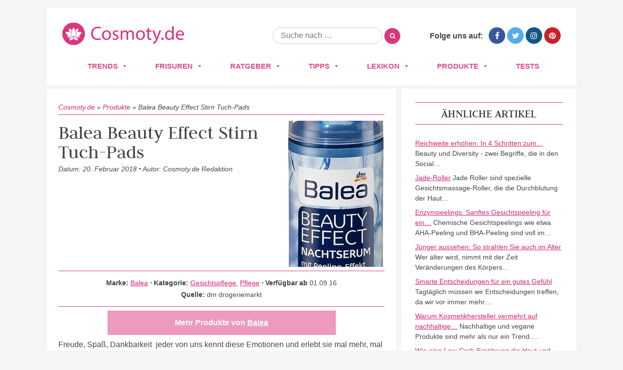

--- FILE ---
content_type: text/html; charset=UTF-8
request_url: https://www.cosmoty.de/produkte/balea-beauty-effect-stirn-tuch-pads/
body_size: 25978
content:
<!DOCTYPE html>
<!--[if IE 7]>
<html class="ie ie7" lang="de">
<![endif]-->
<!--[if IE 8]>
<html class="ie ie8" lang="de">
<![endif]-->
<!--[if !(IE 7) & !(IE 8)]><!-->
<html lang="de">
<!--<![endif]-->
<head>






<meta charset="UTF-8" />
<meta name="viewport" content="width=device-width" />
<title>Beauty Effect Stirn Tuch-Pads &amp; Nachtserum: Mit Hyaluronsäure gegen unschöne Fältchen</title>
<link rel="profile" href="https://gmpg.org/xfn/11" />
<link rel="pingback" href="https://www.cosmoty.de/xmlrpc.php" />

<link href='/wp-content/themes/cosmoty.de/img/favicon.ico' rel='shortcut icon' type='image/x-icon' />

<link rel="stylesheet" href="/wp-content/themes/cosmoty.de/css/normalize.css" type="text/css" media="all" />
<link rel="stylesheet" href="/wp-content/themes/cosmoty.de/css/style.css" type="text/css" media="all" />
<link rel="stylesheet" href="//www.cosmoty.de/wp-content/uploads/omgf/themes/cosmoty.de/css/font-awesome.min.css?ver=1658404828&cached=1" type="text/css" media="all" />
<link href="//www.cosmoty.de/wp-content/uploads/omgf/omgf-stylesheet-51/omgf-stylesheet-51.css?ver=1658399492" rel="stylesheet">

<!-- Google Tag Manager -->
<script data-cmp-vendor="s905" type="text/plain" class="cmplazyload">(function(w,d,s,l,i){w[l]=w[l]||[];w[l].push({'gtm.start':
new Date().getTime(),event:'gtm.js'});var f=d.getElementsByTagName(s)[0],
j=d.createElement(s),dl=l!='dataLayer'?'&l='+l:'';j.async=true;j.src=
'https://www.googletagmanager.com/gtm.js?id='+i+dl;f.parentNode.insertBefore(j,f);
})(window,document,'script','dataLayer','GTM-TZNMSGD');</script>
<!-- End Google Tag Manager -->
	
	
<!--[if lt IE 9]>
<script src="https://www.cosmoty.de/wp-content/themes/cosmoty.de/js/html5.js" type="text/javascript"></script>
<![endif]-->
<meta name='robots' content='index, follow, max-image-preview:large, max-snippet:-1, max-video-preview:-1' />

	<!-- This site is optimized with the Yoast SEO plugin v26.7 - https://yoast.com/wordpress/plugins/seo/ -->
	<meta name="description" content="llll➤ Auf Cosmoty finden Sie die TOP Produkte von &quot;Balea Beauty Effect Stirn Tuch-Pads&quot;2026. Entdecken Sie jetzt bei uns die besten Produkte in den Bereichen Kosmetik, Pflege und Parfum für Sie und Ihn. ➤ Jetzt von uns inspirieren lassen!" />
	<link rel="canonical" href="https://www.cosmoty.de/produkte/balea-beauty-effect-stirn-tuch-pads/" />
	<meta property="og:locale" content="de_DE" />
	<meta property="og:type" content="article" />
	<meta property="og:title" content="Beauty Effect Stirn Tuch-Pads &amp; Nachtserum: Mit Hyaluronsäure gegen unschöne Fältchen" />
	<meta property="og:description" content="llll➤ Auf Cosmoty finden Sie die TOP Produkte von &quot;Balea Beauty Effect Stirn Tuch-Pads&quot;2026. Entdecken Sie jetzt bei uns die besten Produkte in den Bereichen Kosmetik, Pflege und Parfum für Sie und Ihn. ➤ Jetzt von uns inspirieren lassen!" />
	<meta property="og:url" content="https://www.cosmoty.de/produkte/balea-beauty-effect-stirn-tuch-pads/" />
	<meta property="og:site_name" content="Cosmoty.de" />
	<meta property="article:publisher" content="https://www.facebook.com/COSMOTY.de" />
	<meta property="article:modified_time" content="2018-02-20T15:13:37+00:00" />
	<meta property="og:image" content="https://www.cosmoty.de/wp-content/uploads/2018/02/baleabeautyeffectstirntuchpadsjpg.jpg" />
	<meta property="og:image:width" content="200" />
	<meta property="og:image:height" content="520" />
	<meta property="og:image:type" content="image/jpeg" />
	<meta name="twitter:card" content="summary_large_image" />
	<meta name="twitter:site" content="@cosmoty" />
	<meta name="twitter:label1" content="Geschätzte Lesezeit" />
	<meta name="twitter:data1" content="2 Minuten" />
	<script type="application/ld+json" class="yoast-schema-graph">{"@context":"https://schema.org","@graph":[{"@type":"WebPage","@id":"https://www.cosmoty.de/produkte/balea-beauty-effect-stirn-tuch-pads/","url":"https://www.cosmoty.de/produkte/balea-beauty-effect-stirn-tuch-pads/","name":"Beauty Effect Stirn Tuch-Pads & Nachtserum: Mit Hyaluronsäure gegen unschöne Fältchen","isPartOf":{"@id":"https://www.cosmoty.de/#website"},"primaryImageOfPage":{"@id":"https://www.cosmoty.de/produkte/balea-beauty-effect-stirn-tuch-pads/#primaryimage"},"image":{"@id":"https://www.cosmoty.de/produkte/balea-beauty-effect-stirn-tuch-pads/#primaryimage"},"thumbnailUrl":"https://www.cosmoty.de/wp-content/uploads/2018/02/baleabeautyeffectstirntuchpadsjpg.jpg","datePublished":"2018-02-07T10:29:45+00:00","dateModified":"2018-02-20T15:13:37+00:00","description":"llll➤ Auf Cosmoty finden Sie die TOP Produkte von \"Balea Beauty Effect Stirn Tuch-Pads\"2026. Entdecken Sie jetzt bei uns die besten Produkte in den Bereichen Kosmetik, Pflege und Parfum für Sie und Ihn. ➤ Jetzt von uns inspirieren lassen!","breadcrumb":{"@id":"https://www.cosmoty.de/produkte/balea-beauty-effect-stirn-tuch-pads/#breadcrumb"},"inLanguage":"de","potentialAction":[{"@type":"ReadAction","target":["https://www.cosmoty.de/produkte/balea-beauty-effect-stirn-tuch-pads/"]}]},{"@type":"ImageObject","inLanguage":"de","@id":"https://www.cosmoty.de/produkte/balea-beauty-effect-stirn-tuch-pads/#primaryimage","url":"https://www.cosmoty.de/wp-content/uploads/2018/02/baleabeautyeffectstirntuchpadsjpg.jpg","contentUrl":"https://www.cosmoty.de/wp-content/uploads/2018/02/baleabeautyeffectstirntuchpadsjpg.jpg","width":200,"height":520},{"@type":"BreadcrumbList","@id":"https://www.cosmoty.de/produkte/balea-beauty-effect-stirn-tuch-pads/#breadcrumb","itemListElement":[{"@type":"ListItem","position":1,"name":"Cosmoty.de","item":"https://www.cosmoty.de/"},{"@type":"ListItem","position":2,"name":"Produkte","item":"https://www.cosmoty.de/produkte/"},{"@type":"ListItem","position":3,"name":"Balea Beauty Effect Stirn Tuch-Pads"}]},{"@type":"WebSite","@id":"https://www.cosmoty.de/#website","url":"https://www.cosmoty.de/","name":"Cosmoty.de","description":"","publisher":{"@id":"https://www.cosmoty.de/#organization"},"potentialAction":[{"@type":"SearchAction","target":{"@type":"EntryPoint","urlTemplate":"https://www.cosmoty.de/?s={search_term_string}"},"query-input":{"@type":"PropertyValueSpecification","valueRequired":true,"valueName":"search_term_string"}}],"inLanguage":"de"},{"@type":"Organization","@id":"https://www.cosmoty.de/#organization","name":"Cosmoty.de","url":"https://www.cosmoty.de/","logo":{"@type":"ImageObject","inLanguage":"de","@id":"https://www.cosmoty.de/#/schema/logo/image/","url":"https://www.cosmoty.de/wp-content/uploads/2025/07/cosmoty-logo-seo.png","contentUrl":"https://www.cosmoty.de/wp-content/uploads/2025/07/cosmoty-logo-seo.png","width":898,"height":345,"caption":"Cosmoty.de"},"image":{"@id":"https://www.cosmoty.de/#/schema/logo/image/"},"sameAs":["https://www.facebook.com/COSMOTY.de","https://x.com/cosmoty","https://www.instagram.com/cosmoty_de/","https://www.pinterest.de/cosmoty/"]}]}</script>
	<!-- / Yoast SEO plugin. -->


<link rel='dns-prefetch' href='//cdn.vergleich.org' />


<link rel="alternate" type="application/rss+xml" title="Cosmoty.de &raquo; Feed" href="https://www.cosmoty.de/feed/" />
<link rel="alternate" type="application/rss+xml" title="Cosmoty.de &raquo; Kommentar-Feed" href="https://www.cosmoty.de/comments/feed/" />
<link id='omgf-preload-0' rel='preload' href='//www.cosmoty.de/wp-content/uploads/omgf/omgf-stylesheet-51/judson-normal-latin-ext-400.woff2?ver=1658399492' as='font' type='font/woff2' crossorigin />
<link id='omgf-preload-1' rel='preload' href='//www.cosmoty.de/wp-content/uploads/omgf/omgf-stylesheet-51/judson-normal-latin-400.woff2?ver=1658399492' as='font' type='font/woff2' crossorigin />
<link id='omgf-preload-2' rel='preload' href='//www.cosmoty.de/wp-content/uploads/omgf/omgf-stylesheet-51/lato-normal-latin-ext-400.woff2?ver=1658399492' as='font' type='font/woff2' crossorigin />
<link id='omgf-preload-3' rel='preload' href='//www.cosmoty.de/wp-content/uploads/omgf/omgf-stylesheet-51/lato-normal-latin-400.woff2?ver=1658399492' as='font' type='font/woff2' crossorigin />
<link id='omgf-preload-4' rel='preload' href='//www.cosmoty.de/wp-content/uploads/omgf/twentytwelve-fonts/open-sans-normal-latin-ext.woff2?ver=1658399492' as='font' type='font/woff2' crossorigin />
<link id='omgf-preload-5' rel='preload' href='//www.cosmoty.de/wp-content/uploads/omgf/twentytwelve-fonts/open-sans-normal-latin.woff2?ver=1658399492' as='font' type='font/woff2' crossorigin />
<link rel="alternate" title="oEmbed (JSON)" type="application/json+oembed" href="https://www.cosmoty.de/wp-json/oembed/1.0/embed?url=https%3A%2F%2Fwww.cosmoty.de%2Fprodukte%2Fbalea-beauty-effect-stirn-tuch-pads%2F" />
<link rel="alternate" title="oEmbed (XML)" type="text/xml+oembed" href="https://www.cosmoty.de/wp-json/oembed/1.0/embed?url=https%3A%2F%2Fwww.cosmoty.de%2Fprodukte%2Fbalea-beauty-effect-stirn-tuch-pads%2F&#038;format=xml" />
<style id='wp-img-auto-sizes-contain-inline-css' type='text/css'>
img:is([sizes=auto i],[sizes^="auto," i]){contain-intrinsic-size:3000px 1500px}
/*# sourceURL=wp-img-auto-sizes-contain-inline-css */
</style>
<style id='wp-block-library-inline-css' type='text/css'>
:root{--wp-block-synced-color:#7a00df;--wp-block-synced-color--rgb:122,0,223;--wp-bound-block-color:var(--wp-block-synced-color);--wp-editor-canvas-background:#ddd;--wp-admin-theme-color:#007cba;--wp-admin-theme-color--rgb:0,124,186;--wp-admin-theme-color-darker-10:#006ba1;--wp-admin-theme-color-darker-10--rgb:0,107,160.5;--wp-admin-theme-color-darker-20:#005a87;--wp-admin-theme-color-darker-20--rgb:0,90,135;--wp-admin-border-width-focus:2px}@media (min-resolution:192dpi){:root{--wp-admin-border-width-focus:1.5px}}.wp-element-button{cursor:pointer}:root .has-very-light-gray-background-color{background-color:#eee}:root .has-very-dark-gray-background-color{background-color:#313131}:root .has-very-light-gray-color{color:#eee}:root .has-very-dark-gray-color{color:#313131}:root .has-vivid-green-cyan-to-vivid-cyan-blue-gradient-background{background:linear-gradient(135deg,#00d084,#0693e3)}:root .has-purple-crush-gradient-background{background:linear-gradient(135deg,#34e2e4,#4721fb 50%,#ab1dfe)}:root .has-hazy-dawn-gradient-background{background:linear-gradient(135deg,#faaca8,#dad0ec)}:root .has-subdued-olive-gradient-background{background:linear-gradient(135deg,#fafae1,#67a671)}:root .has-atomic-cream-gradient-background{background:linear-gradient(135deg,#fdd79a,#004a59)}:root .has-nightshade-gradient-background{background:linear-gradient(135deg,#330968,#31cdcf)}:root .has-midnight-gradient-background{background:linear-gradient(135deg,#020381,#2874fc)}:root{--wp--preset--font-size--normal:16px;--wp--preset--font-size--huge:42px}.has-regular-font-size{font-size:1em}.has-larger-font-size{font-size:2.625em}.has-normal-font-size{font-size:var(--wp--preset--font-size--normal)}.has-huge-font-size{font-size:var(--wp--preset--font-size--huge)}.has-text-align-center{text-align:center}.has-text-align-left{text-align:left}.has-text-align-right{text-align:right}.has-fit-text{white-space:nowrap!important}#end-resizable-editor-section{display:none}.aligncenter{clear:both}.items-justified-left{justify-content:flex-start}.items-justified-center{justify-content:center}.items-justified-right{justify-content:flex-end}.items-justified-space-between{justify-content:space-between}.screen-reader-text{border:0;clip-path:inset(50%);height:1px;margin:-1px;overflow:hidden;padding:0;position:absolute;width:1px;word-wrap:normal!important}.screen-reader-text:focus{background-color:#ddd;clip-path:none;color:#444;display:block;font-size:1em;height:auto;left:5px;line-height:normal;padding:15px 23px 14px;text-decoration:none;top:5px;width:auto;z-index:100000}html :where(.has-border-color){border-style:solid}html :where([style*=border-top-color]){border-top-style:solid}html :where([style*=border-right-color]){border-right-style:solid}html :where([style*=border-bottom-color]){border-bottom-style:solid}html :where([style*=border-left-color]){border-left-style:solid}html :where([style*=border-width]){border-style:solid}html :where([style*=border-top-width]){border-top-style:solid}html :where([style*=border-right-width]){border-right-style:solid}html :where([style*=border-bottom-width]){border-bottom-style:solid}html :where([style*=border-left-width]){border-left-style:solid}html :where(img[class*=wp-image-]){height:auto;max-width:100%}:where(figure){margin:0 0 1em}html :where(.is-position-sticky){--wp-admin--admin-bar--position-offset:var(--wp-admin--admin-bar--height,0px)}@media screen and (max-width:600px){html :where(.is-position-sticky){--wp-admin--admin-bar--position-offset:0px}}

/*# sourceURL=wp-block-library-inline-css */
</style><style id='global-styles-inline-css' type='text/css'>
:root{--wp--preset--aspect-ratio--square: 1;--wp--preset--aspect-ratio--4-3: 4/3;--wp--preset--aspect-ratio--3-4: 3/4;--wp--preset--aspect-ratio--3-2: 3/2;--wp--preset--aspect-ratio--2-3: 2/3;--wp--preset--aspect-ratio--16-9: 16/9;--wp--preset--aspect-ratio--9-16: 9/16;--wp--preset--color--black: #000000;--wp--preset--color--cyan-bluish-gray: #abb8c3;--wp--preset--color--white: #ffffff;--wp--preset--color--pale-pink: #f78da7;--wp--preset--color--vivid-red: #cf2e2e;--wp--preset--color--luminous-vivid-orange: #ff6900;--wp--preset--color--luminous-vivid-amber: #fcb900;--wp--preset--color--light-green-cyan: #7bdcb5;--wp--preset--color--vivid-green-cyan: #00d084;--wp--preset--color--pale-cyan-blue: #8ed1fc;--wp--preset--color--vivid-cyan-blue: #0693e3;--wp--preset--color--vivid-purple: #9b51e0;--wp--preset--gradient--vivid-cyan-blue-to-vivid-purple: linear-gradient(135deg,rgb(6,147,227) 0%,rgb(155,81,224) 100%);--wp--preset--gradient--light-green-cyan-to-vivid-green-cyan: linear-gradient(135deg,rgb(122,220,180) 0%,rgb(0,208,130) 100%);--wp--preset--gradient--luminous-vivid-amber-to-luminous-vivid-orange: linear-gradient(135deg,rgb(252,185,0) 0%,rgb(255,105,0) 100%);--wp--preset--gradient--luminous-vivid-orange-to-vivid-red: linear-gradient(135deg,rgb(255,105,0) 0%,rgb(207,46,46) 100%);--wp--preset--gradient--very-light-gray-to-cyan-bluish-gray: linear-gradient(135deg,rgb(238,238,238) 0%,rgb(169,184,195) 100%);--wp--preset--gradient--cool-to-warm-spectrum: linear-gradient(135deg,rgb(74,234,220) 0%,rgb(151,120,209) 20%,rgb(207,42,186) 40%,rgb(238,44,130) 60%,rgb(251,105,98) 80%,rgb(254,248,76) 100%);--wp--preset--gradient--blush-light-purple: linear-gradient(135deg,rgb(255,206,236) 0%,rgb(152,150,240) 100%);--wp--preset--gradient--blush-bordeaux: linear-gradient(135deg,rgb(254,205,165) 0%,rgb(254,45,45) 50%,rgb(107,0,62) 100%);--wp--preset--gradient--luminous-dusk: linear-gradient(135deg,rgb(255,203,112) 0%,rgb(199,81,192) 50%,rgb(65,88,208) 100%);--wp--preset--gradient--pale-ocean: linear-gradient(135deg,rgb(255,245,203) 0%,rgb(182,227,212) 50%,rgb(51,167,181) 100%);--wp--preset--gradient--electric-grass: linear-gradient(135deg,rgb(202,248,128) 0%,rgb(113,206,126) 100%);--wp--preset--gradient--midnight: linear-gradient(135deg,rgb(2,3,129) 0%,rgb(40,116,252) 100%);--wp--preset--font-size--small: 13px;--wp--preset--font-size--medium: 20px;--wp--preset--font-size--large: 36px;--wp--preset--font-size--x-large: 42px;--wp--preset--spacing--20: 0.44rem;--wp--preset--spacing--30: 0.67rem;--wp--preset--spacing--40: 1rem;--wp--preset--spacing--50: 1.5rem;--wp--preset--spacing--60: 2.25rem;--wp--preset--spacing--70: 3.38rem;--wp--preset--spacing--80: 5.06rem;--wp--preset--shadow--natural: 6px 6px 9px rgba(0, 0, 0, 0.2);--wp--preset--shadow--deep: 12px 12px 50px rgba(0, 0, 0, 0.4);--wp--preset--shadow--sharp: 6px 6px 0px rgba(0, 0, 0, 0.2);--wp--preset--shadow--outlined: 6px 6px 0px -3px rgb(255, 255, 255), 6px 6px rgb(0, 0, 0);--wp--preset--shadow--crisp: 6px 6px 0px rgb(0, 0, 0);}:where(.is-layout-flex){gap: 0.5em;}:where(.is-layout-grid){gap: 0.5em;}body .is-layout-flex{display: flex;}.is-layout-flex{flex-wrap: wrap;align-items: center;}.is-layout-flex > :is(*, div){margin: 0;}body .is-layout-grid{display: grid;}.is-layout-grid > :is(*, div){margin: 0;}:where(.wp-block-columns.is-layout-flex){gap: 2em;}:where(.wp-block-columns.is-layout-grid){gap: 2em;}:where(.wp-block-post-template.is-layout-flex){gap: 1.25em;}:where(.wp-block-post-template.is-layout-grid){gap: 1.25em;}.has-black-color{color: var(--wp--preset--color--black) !important;}.has-cyan-bluish-gray-color{color: var(--wp--preset--color--cyan-bluish-gray) !important;}.has-white-color{color: var(--wp--preset--color--white) !important;}.has-pale-pink-color{color: var(--wp--preset--color--pale-pink) !important;}.has-vivid-red-color{color: var(--wp--preset--color--vivid-red) !important;}.has-luminous-vivid-orange-color{color: var(--wp--preset--color--luminous-vivid-orange) !important;}.has-luminous-vivid-amber-color{color: var(--wp--preset--color--luminous-vivid-amber) !important;}.has-light-green-cyan-color{color: var(--wp--preset--color--light-green-cyan) !important;}.has-vivid-green-cyan-color{color: var(--wp--preset--color--vivid-green-cyan) !important;}.has-pale-cyan-blue-color{color: var(--wp--preset--color--pale-cyan-blue) !important;}.has-vivid-cyan-blue-color{color: var(--wp--preset--color--vivid-cyan-blue) !important;}.has-vivid-purple-color{color: var(--wp--preset--color--vivid-purple) !important;}.has-black-background-color{background-color: var(--wp--preset--color--black) !important;}.has-cyan-bluish-gray-background-color{background-color: var(--wp--preset--color--cyan-bluish-gray) !important;}.has-white-background-color{background-color: var(--wp--preset--color--white) !important;}.has-pale-pink-background-color{background-color: var(--wp--preset--color--pale-pink) !important;}.has-vivid-red-background-color{background-color: var(--wp--preset--color--vivid-red) !important;}.has-luminous-vivid-orange-background-color{background-color: var(--wp--preset--color--luminous-vivid-orange) !important;}.has-luminous-vivid-amber-background-color{background-color: var(--wp--preset--color--luminous-vivid-amber) !important;}.has-light-green-cyan-background-color{background-color: var(--wp--preset--color--light-green-cyan) !important;}.has-vivid-green-cyan-background-color{background-color: var(--wp--preset--color--vivid-green-cyan) !important;}.has-pale-cyan-blue-background-color{background-color: var(--wp--preset--color--pale-cyan-blue) !important;}.has-vivid-cyan-blue-background-color{background-color: var(--wp--preset--color--vivid-cyan-blue) !important;}.has-vivid-purple-background-color{background-color: var(--wp--preset--color--vivid-purple) !important;}.has-black-border-color{border-color: var(--wp--preset--color--black) !important;}.has-cyan-bluish-gray-border-color{border-color: var(--wp--preset--color--cyan-bluish-gray) !important;}.has-white-border-color{border-color: var(--wp--preset--color--white) !important;}.has-pale-pink-border-color{border-color: var(--wp--preset--color--pale-pink) !important;}.has-vivid-red-border-color{border-color: var(--wp--preset--color--vivid-red) !important;}.has-luminous-vivid-orange-border-color{border-color: var(--wp--preset--color--luminous-vivid-orange) !important;}.has-luminous-vivid-amber-border-color{border-color: var(--wp--preset--color--luminous-vivid-amber) !important;}.has-light-green-cyan-border-color{border-color: var(--wp--preset--color--light-green-cyan) !important;}.has-vivid-green-cyan-border-color{border-color: var(--wp--preset--color--vivid-green-cyan) !important;}.has-pale-cyan-blue-border-color{border-color: var(--wp--preset--color--pale-cyan-blue) !important;}.has-vivid-cyan-blue-border-color{border-color: var(--wp--preset--color--vivid-cyan-blue) !important;}.has-vivid-purple-border-color{border-color: var(--wp--preset--color--vivid-purple) !important;}.has-vivid-cyan-blue-to-vivid-purple-gradient-background{background: var(--wp--preset--gradient--vivid-cyan-blue-to-vivid-purple) !important;}.has-light-green-cyan-to-vivid-green-cyan-gradient-background{background: var(--wp--preset--gradient--light-green-cyan-to-vivid-green-cyan) !important;}.has-luminous-vivid-amber-to-luminous-vivid-orange-gradient-background{background: var(--wp--preset--gradient--luminous-vivid-amber-to-luminous-vivid-orange) !important;}.has-luminous-vivid-orange-to-vivid-red-gradient-background{background: var(--wp--preset--gradient--luminous-vivid-orange-to-vivid-red) !important;}.has-very-light-gray-to-cyan-bluish-gray-gradient-background{background: var(--wp--preset--gradient--very-light-gray-to-cyan-bluish-gray) !important;}.has-cool-to-warm-spectrum-gradient-background{background: var(--wp--preset--gradient--cool-to-warm-spectrum) !important;}.has-blush-light-purple-gradient-background{background: var(--wp--preset--gradient--blush-light-purple) !important;}.has-blush-bordeaux-gradient-background{background: var(--wp--preset--gradient--blush-bordeaux) !important;}.has-luminous-dusk-gradient-background{background: var(--wp--preset--gradient--luminous-dusk) !important;}.has-pale-ocean-gradient-background{background: var(--wp--preset--gradient--pale-ocean) !important;}.has-electric-grass-gradient-background{background: var(--wp--preset--gradient--electric-grass) !important;}.has-midnight-gradient-background{background: var(--wp--preset--gradient--midnight) !important;}.has-small-font-size{font-size: var(--wp--preset--font-size--small) !important;}.has-medium-font-size{font-size: var(--wp--preset--font-size--medium) !important;}.has-large-font-size{font-size: var(--wp--preset--font-size--large) !important;}.has-x-large-font-size{font-size: var(--wp--preset--font-size--x-large) !important;}
/*# sourceURL=global-styles-inline-css */
</style>

<style id='classic-theme-styles-inline-css' type='text/css'>
/*! This file is auto-generated */
.wp-block-button__link{color:#fff;background-color:#32373c;border-radius:9999px;box-shadow:none;text-decoration:none;padding:calc(.667em + 2px) calc(1.333em + 2px);font-size:1.125em}.wp-block-file__button{background:#32373c;color:#fff;text-decoration:none}
/*# sourceURL=/wp-includes/css/classic-themes.min.css */
</style>
<link rel='stylesheet' id='select2-css' href='https://www.cosmoty.de/wp-content/plugins/beautiful-taxonomy-filters/public/css/select2.min.css?ver=2.4.3' type='text/css' media='all' />
<link rel='stylesheet' id='beautiful-taxonomy-filters-basic-css' href='https://www.cosmoty.de/wp-content/plugins/beautiful-taxonomy-filters/public/css/beautiful-taxonomy-filters-base.min.css?ver=2.4.3' type='text/css' media='all' />
<link rel='stylesheet' id='contact-form-7-css' href='https://www.cosmoty.de/wp-content/plugins/contact-form-7/includes/css/styles.css?ver=6.1.4' type='text/css' media='all' />
<link rel='stylesheet' id='toc-screen-css' href='https://www.cosmoty.de/wp-content/plugins/table-of-contents-plus/screen.min.css?ver=2411.1' type='text/css' media='all' />
<style id='toc-screen-inline-css' type='text/css'>
div#toc_container {background: #f9f9f9;border: 1px solid #e2e2e2;width: 100%;}
/*# sourceURL=toc-screen-inline-css */
</style>
<link rel='stylesheet' id='wp-postratings-css' href='https://www.cosmoty.de/wp-content/themes/cosmoty.de/css/postratings-css.css?ver=1.87' type='text/css' media='all' />
<link rel='stylesheet' id='megamenu-css' href='https://www.cosmoty.de/wp-content/uploads/maxmegamenu/style.css?ver=81f20b' type='text/css' media='all' />
<link rel='stylesheet' id='dashicons-css' href='https://www.cosmoty.de/wp-includes/css/dashicons.min.css?ver=6.9' type='text/css' media='all' />
<link rel='stylesheet' id='twentytwelve-fonts-css' href='//www.cosmoty.de/wp-content/uploads/omgf/twentytwelve-fonts/twentytwelve-fonts.css?ver=1658399492' type='text/css' media='all' />
<link rel='stylesheet' id='twentytwelve-style-css' href='https://www.cosmoty.de/wp-content/themes/cosmoty.de/style.css?ver=6.9' type='text/css' media='all' />
<link rel="https://api.w.org/" href="https://www.cosmoty.de/wp-json/" /><link rel="EditURI" type="application/rsd+xml" title="RSD" href="https://www.cosmoty.de/xmlrpc.php?rsd" />
<meta name="generator" content="WordPress 6.9" />
<link rel='shortlink' href='https://www.cosmoty.de/?p=30521' />
<style type="text/css">.aawp .aawp-tb__row--highlight{background-color:#256aaf;}.aawp .aawp-tb__row--highlight{color:#fff;}.aawp .aawp-tb__row--highlight a{color:#fff;}</style>		<style type="text/css" id="wp-custom-css">
			.schema-faq-section{
	background: #F4F4F4;
    margin: 8px 0px 16px 0px;
    padding: 12px 16px 2px 25px;
    border-style: solid;
    border-width: 0px 0px 0px 4px;
    border-color: #ED9ABE;
    border-radius: 0px 4px 4px 4px;
}

@media only screen and (max-width:800px){
.category-overview{
width: 100%;
}
}

@media only screen and (max-width:640px){
	.category-entry a img{
		width: 100%;
	}
	.entry-header img.attachment-teaser_thumb {
	width: 100%;
		margin: 0px;
	}
	.hairstyles-navigation a {
		width: 160px;
	}
	.type-products .entry-header .buy-box{
		float: none;
		display: block;
		margin: 0px;
	
	}
	.type-products .buy-box{
		max-width: none;
	}
}

table{
	display: block!important;
	overflow-x:auto!important;
}

		</style>
		<style type="text/css">/** Mega Menu CSS: fs **/</style>
	<!-- Consentmanager -->
<script>if(!("gdprAppliesGlobally" in window)){window.gdprAppliesGlobally=true}if(!("cmp_id" in window)||window.cmp_id<1){window.cmp_id=0}if(!("cmp_cdid" in window)){window.cmp_cdid="905429d6fa09"}if(!("cmp_params" in window)){window.cmp_params=""}if(!("cmp_host" in window)){window.cmp_host="d.delivery.consentmanager.net"}if(!("cmp_cdn" in window)){window.cmp_cdn="cdn.consentmanager.net"}if(!("cmp_proto" in window)){window.cmp_proto="https:"}if(!("cmp_codesrc" in window)){window.cmp_codesrc="1"}window.cmp_getsupportedLangs=function(){var b=["DE","EN","FR","IT","NO","DA","FI","ES","PT","RO","BG","ET","EL","GA","HR","LV","LT","MT","NL","PL","SV","SK","SL","CS","HU","RU","SR","ZH","TR","UK","AR","BS"];if("cmp_customlanguages" in window){for(var a=0;a<window.cmp_customlanguages.length;a++){b.push(window.cmp_customlanguages[a].l.toUpperCase())}}return b};window.cmp_getRTLLangs=function(){var a=["AR"];if("cmp_customlanguages" in window){for(var b=0;b<window.cmp_customlanguages.length;b++){if("r" in window.cmp_customlanguages[b]&&window.cmp_customlanguages[b].r){a.push(window.cmp_customlanguages[b].l)}}}return a};window.cmp_getlang=function(j){if(typeof(j)!="boolean"){j=true}if(j&&typeof(cmp_getlang.usedlang)=="string"&&cmp_getlang.usedlang!==""){return cmp_getlang.usedlang}var g=window.cmp_getsupportedLangs();var c=[];var f=location.hash;var e=location.search;var a="languages" in navigator?navigator.languages:[];if(f.indexOf("cmplang=")!=-1){c.push(f.substr(f.indexOf("cmplang=")+8,2).toUpperCase())}else{if(e.indexOf("cmplang=")!=-1){c.push(e.substr(e.indexOf("cmplang=")+8,2).toUpperCase())}else{if("cmp_setlang" in window&&window.cmp_setlang!=""){c.push(window.cmp_setlang.toUpperCase())}else{if(a.length>0){for(var d=0;d<a.length;d++){c.push(a[d])}}}}}if("language" in navigator){c.push(navigator.language)}if("userLanguage" in navigator){c.push(navigator.userLanguage)}var h="";for(var d=0;d<c.length;d++){var b=c[d].toUpperCase();if(g.indexOf(b)!=-1){h=b;break}if(b.indexOf("-")!=-1){b=b.substr(0,2)}if(g.indexOf(b)!=-1){h=b;break}}if(h==""&&typeof(cmp_getlang.defaultlang)=="string"&&cmp_getlang.defaultlang!==""){return cmp_getlang.defaultlang}else{if(h==""){h="EN"}}h=h.toUpperCase();return h};(function(){var u=document;var v=u.getElementsByTagName;var h=window;var o="";var b="_en";if("cmp_getlang" in h){o=h.cmp_getlang().toLowerCase();if("cmp_customlanguages" in h){for(var q=0;q<h.cmp_customlanguages.length;q++){if(h.cmp_customlanguages[q].l.toUpperCase()==o.toUpperCase()){o="en";break}}}b="_"+o}function x(i,e){var w="";i+="=";var s=i.length;var d=location;if(d.hash.indexOf(i)!=-1){w=d.hash.substr(d.hash.indexOf(i)+s,9999)}else{if(d.search.indexOf(i)!=-1){w=d.search.substr(d.search.indexOf(i)+s,9999)}else{return e}}if(w.indexOf("&")!=-1){w=w.substr(0,w.indexOf("&"))}return w}var k=("cmp_proto" in h)?h.cmp_proto:"https:";if(k!="http:"&&k!="https:"){k="https:"}var g=("cmp_ref" in h)?h.cmp_ref:location.href;var j=u.createElement("script");j.setAttribute("data-cmp-ab","1");var c=x("cmpdesign","cmp_design" in h?h.cmp_design:"");var f=x("cmpregulationkey","cmp_regulationkey" in h?h.cmp_regulationkey:"");var r=x("cmpgppkey","cmp_gppkey" in h?h.cmp_gppkey:"");var n=x("cmpatt","cmp_att" in h?h.cmp_att:"");j.src=k+"//"+h.cmp_host+"/delivery/cmp.php?"+("cmp_id" in h&&h.cmp_id>0?"id="+h.cmp_id:"")+("cmp_cdid" in h?"&cdid="+h.cmp_cdid:"")+"&h="+encodeURIComponent(g)+(c!=""?"&cmpdesign="+encodeURIComponent(c):"")+(f!=""?"&cmpregulationkey="+encodeURIComponent(f):"")+(r!=""?"&cmpgppkey="+encodeURIComponent(r):"")+(n!=""?"&cmpatt="+encodeURIComponent(n):"")+("cmp_params" in h?"&"+h.cmp_params:"")+(u.cookie.length>0?"&__cmpfcc=1":"")+"&l="+o.toLowerCase()+"&o="+(new Date()).getTime();j.type="text/javascript";j.async=true;if(u.currentScript&&u.currentScript.parentElement){u.currentScript.parentElement.appendChild(j)}else{if(u.body){u.body.appendChild(j)}else{var t=v("body");if(t.length==0){t=v("div")}if(t.length==0){t=v("span")}if(t.length==0){t=v("ins")}if(t.length==0){t=v("script")}if(t.length==0){t=v("head")}if(t.length>0){t[0].appendChild(j)}}}var m="js";var p=x("cmpdebugunminimized","cmpdebugunminimized" in h?h.cmpdebugunminimized:0)>0?"":".min";var a=x("cmpdebugcoverage","cmp_debugcoverage" in h?h.cmp_debugcoverage:"");if(a=="1"){m="instrumented";p=""}var j=u.createElement("script");j.src=k+"//"+h.cmp_cdn+"/delivery/"+m+"/cmp"+b+p+".js";j.type="text/javascript";j.setAttribute("data-cmp-ab","1");j.async=true;if(u.currentScript&&u.currentScript.parentElement){u.currentScript.parentElement.appendChild(j)}else{if(u.body){u.body.appendChild(j)}else{var t=v("body");if(t.length==0){t=v("div")}if(t.length==0){t=v("span")}if(t.length==0){t=v("ins")}if(t.length==0){t=v("script")}if(t.length==0){t=v("head")}if(t.length>0){t[0].appendChild(j)}}}})();window.cmp_addFrame=function(b){if(!window.frames[b]){if(document.body){var a=document.createElement("iframe");a.style.cssText="display:none";if("cmp_cdn" in window&&"cmp_ultrablocking" in window&&window.cmp_ultrablocking>0){a.src="//"+window.cmp_cdn+"/delivery/empty.html"}a.name=b;a.setAttribute("title","Intentionally hidden, please ignore");a.setAttribute("role","none");a.setAttribute("tabindex","-1");document.body.appendChild(a)}else{window.setTimeout(window.cmp_addFrame,10,b)}}};window.cmp_rc=function(h){var b=document.cookie;var f="";var d=0;while(b!=""&&d<100){d++;while(b.substr(0,1)==" "){b=b.substr(1,b.length)}var g=b.substring(0,b.indexOf("="));if(b.indexOf(";")!=-1){var c=b.substring(b.indexOf("=")+1,b.indexOf(";"))}else{var c=b.substr(b.indexOf("=")+1,b.length)}if(h==g){f=c}var e=b.indexOf(";")+1;if(e==0){e=b.length}b=b.substring(e,b.length)}return(f)};window.cmp_stub=function(){var a=arguments;__cmp.a=__cmp.a||[];if(!a.length){return __cmp.a}else{if(a[0]==="ping"){if(a[1]===2){a[2]({gdprApplies:gdprAppliesGlobally,cmpLoaded:false,cmpStatus:"stub",displayStatus:"hidden",apiVersion:"2.0",cmpId:31},true)}else{a[2](false,true)}}else{if(a[0]==="getUSPData"){a[2]({version:1,uspString:window.cmp_rc("")},true)}else{if(a[0]==="getTCData"){__cmp.a.push([].slice.apply(a))}else{if(a[0]==="addEventListener"||a[0]==="removeEventListener"){__cmp.a.push([].slice.apply(a))}else{if(a.length==4&&a[3]===false){a[2]({},false)}else{__cmp.a.push([].slice.apply(a))}}}}}}};window.cmp_gpp_ping=function(){return{gppVersion:"1.0",cmpStatus:"stub",cmpDisplayStatus:"hidden",supportedAPIs:["tcfca","usnat","usca","usva","usco","usut","usct"],cmpId:31}};window.cmp_gppstub=function(){var a=arguments;__gpp.q=__gpp.q||[];if(!a.length){return __gpp.q}var g=a[0];var f=a.length>1?a[1]:null;var e=a.length>2?a[2]:null;if(g==="ping"){return window.cmp_gpp_ping()}else{if(g==="addEventListener"){__gpp.e=__gpp.e||[];if(!("lastId" in __gpp)){__gpp.lastId=0}__gpp.lastId++;var c=__gpp.lastId;__gpp.e.push({id:c,callback:f});return{eventName:"listenerRegistered",listenerId:c,data:true,pingData:window.cmp_gpp_ping()}}else{if(g==="removeEventListener"){var h=false;__gpp.e=__gpp.e||[];for(var d=0;d<__gpp.e.length;d++){if(__gpp.e[d].id==e){__gpp.e[d].splice(d,1);h=true;break}}return{eventName:"listenerRemoved",listenerId:e,data:h,pingData:window.cmp_gpp_ping()}}else{if(g==="getGPPData"){return{sectionId:3,gppVersion:1,sectionList:[],applicableSections:[0],gppString:"",pingData:window.cmp_gpp_ping()}}else{if(g==="hasSection"||g==="getSection"||g==="getField"){return null}else{__gpp.q.push([].slice.apply(a))}}}}}};window.cmp_msghandler=function(d){var a=typeof d.data==="string";try{var c=a?JSON.parse(d.data):d.data}catch(f){var c=null}if(typeof(c)==="object"&&c!==null&&"__cmpCall" in c){var b=c.__cmpCall;window.__cmp(b.command,b.parameter,function(h,g){var e={__cmpReturn:{returnValue:h,success:g,callId:b.callId}};d.source.postMessage(a?JSON.stringify(e):e,"*")})}if(typeof(c)==="object"&&c!==null&&"__uspapiCall" in c){var b=c.__uspapiCall;window.__uspapi(b.command,b.version,function(h,g){var e={__uspapiReturn:{returnValue:h,success:g,callId:b.callId}};d.source.postMessage(a?JSON.stringify(e):e,"*")})}if(typeof(c)==="object"&&c!==null&&"__tcfapiCall" in c){var b=c.__tcfapiCall;window.__tcfapi(b.command,b.version,function(h,g){var e={__tcfapiReturn:{returnValue:h,success:g,callId:b.callId}};d.source.postMessage(a?JSON.stringify(e):e,"*")},b.parameter)}if(typeof(c)==="object"&&c!==null&&"__gppCall" in c){var b=c.__gppCall;window.__gpp(b.command,function(h,g){var e={__gppReturn:{returnValue:h,success:g,callId:b.callId}};d.source.postMessage(a?JSON.stringify(e):e,"*")},"parameter" in b?b.parameter:null,"version" in b?b.version:1)}};window.cmp_setStub=function(a){if(!(a in window)||(typeof(window[a])!=="function"&&typeof(window[a])!=="object"&&(typeof(window[a])==="undefined"||window[a]!==null))){window[a]=window.cmp_stub;window[a].msgHandler=window.cmp_msghandler;window.addEventListener("message",window.cmp_msghandler,false)}};window.cmp_setGppStub=function(a){if(!(a in window)||(typeof(window[a])!=="function"&&typeof(window[a])!=="object"&&(typeof(window[a])==="undefined"||window[a]!==null))){window[a]=window.cmp_gppstub;window[a].msgHandler=window.cmp_msghandler;window.addEventListener("message",window.cmp_msghandler,false)}};window.cmp_addFrame("__cmpLocator");if(!("cmp_disableusp" in window)||!window.cmp_disableusp){window.cmp_addFrame("__uspapiLocator")}if(!("cmp_disabletcf" in window)||!window.cmp_disabletcf){window.cmp_addFrame("__tcfapiLocator")}if(!("cmp_disablegpp" in window)||!window.cmp_disablegpp){window.cmp_addFrame("__gppLocator")}window.cmp_setStub("__cmp");if(!("cmp_disabletcf" in window)||!window.cmp_disabletcf){window.cmp_setStub("__tcfapi")}if(!("cmp_disableusp" in window)||!window.cmp_disableusp){window.cmp_setStub("__uspapi")}if(!("cmp_disablegpp" in window)||!window.cmp_disablegpp){window.cmp_setGppStub("__gpp")};</script>
<!-- END Consentmanager -->		
</head>

<body data-rsssl=1 class="wp-singular products-template-default single single-products postid-30521 wp-theme-cosmotyde aawp-custom btf-archive mega-menu-primary custom-font-enabled">
	
<div id="page" class="hfeed site">
	<header id="masthead" class="site-header" role="banner">
		<hgroup>
			<a href="/" id="logo"><img alt="Home" src="/wp-content/themes/cosmoty.de/img/logo.svg" width="250" height="75" /></a>
		</hgroup>
		<div class="social-buttons">
			<soan style="padding: 0 8px;font-weight:bold;">Folge uns auf: </soan>
			<a href="https://www.facebook.com/COSMOTY.de" class="fa fa-facebook" target="_blank"></a>
			<a href="https://twitter.com/cosmoty" class="fa fa-twitter" target="_blank"></a>
			<a href="https://www.instagram.com/cosmoty_de/" class="fa fa-instagram" target="_blank"></a>
			<a href="https://www.pinterest.de/cosmoty/" class="fa fa-pinterest" target="_blank"></a>
		</div>

		<div class="header-search">
		<form role="search" method="get" id="searchform"
    class="searchform" action="https://www.cosmoty.de/">
    <div>
        <label class="screen-reader-text" for="s"></label>
        <input type="text" value="" name="s" id="s" placeholder="Suche nach …" />
        <button type="submit" class="search-submit">
            <span class="fa fa-search"></span>
        </button>
    </div>
</form>		</div>

		<div style="clear: both;"></div>
		<nav id="site-navigation" class="main-navigation" role="navigation">
			<div id="mega-menu-wrap-primary" class="mega-menu-wrap"><div class="mega-menu-toggle"><div class="mega-toggle-blocks-left"><div class='mega-toggle-block mega-menu-toggle-block mega-toggle-block-1' id='mega-toggle-block-1' tabindex='0'><span class='mega-toggle-label' role='button' aria-expanded='false'><span class='mega-toggle-label-closed'>MENU</span><span class='mega-toggle-label-open'></span></span></div></div><div class="mega-toggle-blocks-center"></div><div class="mega-toggle-blocks-right"></div></div><ul id="mega-menu-primary" class="mega-menu max-mega-menu mega-menu-horizontal mega-no-js" data-event="click" data-effect="fade_up" data-effect-speed="200" data-effect-mobile="disabled" data-effect-speed-mobile="0" data-mobile-force-width="false" data-second-click="go" data-document-click="collapse" data-vertical-behaviour="standard" data-breakpoint="600" data-unbind="true" data-mobile-state="collapse_all" data-mobile-direction="vertical" data-hover-intent-timeout="300" data-hover-intent-interval="100"><li class="mega-menu-item mega-menu-item-type-custom mega-menu-item-object-custom mega-menu-item-has-children mega-menu-megamenu mega-menu-grid mega-align-bottom-left mega-menu-grid mega-menu-item-24" id="mega-menu-item-24"><a class="mega-menu-link" href="/trends/" aria-expanded="false" tabindex="0">Trends<span class="mega-indicator" aria-hidden="true"></span></a>
<ul class="mega-sub-menu" role='presentation'>
<li class="mega-menu-row" id="mega-menu-24-0">
	<ul class="mega-sub-menu" style='--columns:12' role='presentation'>
<li class="mega-menu-column mega-menu-columns-6-of-12" style="--columns:12; --span:6" id="mega-menu-24-0-0">
		<ul class="mega-sub-menu">
<li class="mega-menu-item mega-menu-item-type-taxonomy mega-menu-item-object-ct_year mega-menu-item-36383" id="mega-menu-item-36383"><a class="mega-menu-link" href="https://www.cosmoty.de/trendjahr/2018/">Frisuren-Trends</a></li>		</ul>
</li>	</ul>
</li><li class="mega-menu-row" id="mega-menu-24-1">
	<ul class="mega-sub-menu" style='--columns:12' role='presentation'>
<li class="mega-menu-column mega-menu-columns-3-of-12" style="--columns:12; --span:3" id="mega-menu-24-1-0">
		<ul class="mega-sub-menu">
<li class="mega-menu-item mega-menu-item-type-widget widget_text mega-menu-item-text-16" id="mega-menu-item-text-16"><h4 class="mega-block-title">Frühling 2018</h4>			<div class="textwidget"></div>
		</li><li class="mega-menu-item mega-menu-item-type-custom mega-menu-item-object-custom mega-menu-item-has-children mega-hide-arrow mega-disable-link mega-menu-item-36396" id="mega-menu-item-36396"><a class="mega-menu-link" tabindex="0" aria-label="Trend Frühling"><span class="mega-indicator" aria-hidden="true"></span></a>
			<ul class="mega-sub-menu">
<li class="mega-menu-item mega-menu-item-type-custom mega-menu-item-object-custom mega-menu-item-36388" id="mega-menu-item-36388"><a class="mega-menu-link" href="/produkte/produktart/parfuem/trend/fruehling-2018/">Parfum</a></li><li class="mega-menu-item mega-menu-item-type-custom mega-menu-item-object-custom mega-menu-item-36391" id="mega-menu-item-36391"><a class="mega-menu-link" href="/produkte/produktart/make-up/trend/fruehling-2018/">Make up</a></li><li class="mega-menu-item mega-menu-item-type-custom mega-menu-item-object-custom mega-menu-item-36392" id="mega-menu-item-36392"><a class="mega-menu-link" href="/produkte/produktart/pflege/trend/fruehling-2018/">Pflege</a></li>			</ul>
</li>		</ul>
</li><li class="mega-menu-column mega-menu-columns-3-of-12" style="--columns:12; --span:3" id="mega-menu-24-1-1">
		<ul class="mega-sub-menu">
<li class="mega-menu-item mega-menu-item-type-widget widget_text mega-menu-item-text-18" id="mega-menu-item-text-18"><h4 class="mega-block-title">Sommer 2018</h4>			<div class="textwidget"></div>
		</li><li class="mega-menu-item mega-menu-item-type-custom mega-menu-item-object-custom mega-menu-item-has-children mega-hide-arrow mega-disable-link mega-menu-item-36395" id="mega-menu-item-36395"><a class="mega-menu-link" tabindex="0" aria-label="Trends Sommer"><span class="mega-indicator" aria-hidden="true"></span></a>
			<ul class="mega-sub-menu">
<li class="mega-menu-item mega-menu-item-type-custom mega-menu-item-object-custom mega-menu-item-36389" id="mega-menu-item-36389"><a class="mega-menu-link" href="/produkte/produktart/parfuem/trend/sommer-2018/">Parfum</a></li><li class="mega-menu-item mega-menu-item-type-custom mega-menu-item-object-custom mega-menu-item-36390" id="mega-menu-item-36390"><a class="mega-menu-link" href="/produkte/produktart/make-up/trend/sommer-2018/">Make up</a></li><li class="mega-menu-item mega-menu-item-type-custom mega-menu-item-object-custom mega-menu-item-36393" id="mega-menu-item-36393"><a class="mega-menu-link" href="/produkte/produktart/pflege/trend/sommer-2018/">Pflege</a></li>			</ul>
</li>		</ul>
</li>	</ul>
</li></ul>
</li><li class="mega-menu-item mega-menu-item-type-custom mega-menu-item-object-custom mega-menu-item-has-children mega-menu-megamenu mega-menu-grid mega-align-bottom-left mega-menu-grid mega-menu-item-26" id="mega-menu-item-26"><a class="mega-menu-link" href="/frisuren/" aria-expanded="false" tabindex="0">Frisuren<span class="mega-indicator" aria-hidden="true"></span></a>
<ul class="mega-sub-menu" role='presentation'>
<li class="mega-menu-row" id="mega-menu-26-0">
	<ul class="mega-sub-menu" style='--columns:12' role='presentation'>
<li class="mega-menu-column mega-menu-columns-3-of-12" style="--columns:12; --span:3" id="mega-menu-26-0-0">
		<ul class="mega-sub-menu">
<li class="mega-menu-item mega-menu-item-type-widget widget_text mega-menu-item-text-2" id="mega-menu-item-text-2"><h4 class="mega-block-title">Frisuren für</h4>			<div class="textwidget"></div>
		</li><li class="mega-menu-item mega-menu-item-type-custom mega-menu-item-object-custom mega-menu-item-has-children mega-hide-arrow mega-disable-link mega-menu-item-2536" id="mega-menu-item-2536"><a class="mega-menu-link" tabindex="0" aria-label="Frisuren"><span class="mega-indicator" aria-hidden="true"></span></a>
			<ul class="mega-sub-menu">
<li class="mega-menu-item mega-menu-item-type-taxonomy mega-menu-item-object-ct_gender mega-menu-item-36210" id="mega-menu-item-36210"><a class="mega-menu-link" href="https://www.cosmoty.de/geschlecht/frauen/">Frauen-Frisuren</a></li><li class="mega-menu-item mega-menu-item-type-taxonomy mega-menu-item-object-ct_gender mega-menu-item-36211" id="mega-menu-item-36211"><a class="mega-menu-link" href="https://www.cosmoty.de/geschlecht/maenner/">Männer-Frisuren</a></li><li class="mega-menu-item mega-menu-item-type-taxonomy mega-menu-item-object-ct_gender mega-menu-item-36212" id="mega-menu-item-36212"><a class="mega-menu-link" href="https://www.cosmoty.de/geschlecht/kinder/">Kinder-Frisuren</a></li><li class="mega-menu-item mega-menu-item-type-custom mega-menu-item-object-custom mega-menu-item-40266" id="mega-menu-item-40266"><a class="mega-menu-link" href="https://www.cosmoty.de/frisuren/geschlecht/frisuren-fuer-maedchen/">Frisuren für Mädchen</a></li><li class="mega-menu-item mega-menu-item-type-custom mega-menu-item-object-custom mega-menu-item-40267" id="mega-menu-item-40267"><a class="mega-menu-link" href="https://www.cosmoty.de/frisuren/geschlecht/frisuren-fuer-jungen/">Frisuren für Jungen</a></li><li class="mega-menu-item mega-menu-item-type-taxonomy mega-menu-item-object-ct_gender mega-menu-item-36709" id="mega-menu-item-36709"><a class="mega-menu-link" href="https://www.cosmoty.de/geschlecht/unisex/">Unisex-Frisuren</a></li>			</ul>
</li>		</ul>
</li><li class="mega-menu-column mega-menu-columns-3-of-12" style="--columns:12; --span:3" id="mega-menu-26-0-1">
		<ul class="mega-sub-menu">
<li class="mega-menu-item mega-menu-item-type-widget widget_text mega-menu-item-text-3" id="mega-menu-item-text-3"><h4 class="mega-block-title">Haarlänge</h4>			<div class="textwidget"></div>
		</li><li class="mega-menu-item mega-menu-item-type-custom mega-menu-item-object-custom mega-menu-item-has-children mega-hide-arrow mega-disable-link mega-menu-item-2523" id="mega-menu-item-2523"><a class="mega-menu-link" tabindex="0" aria-label="Haarlänge"><span class="mega-indicator" aria-hidden="true"></span></a>
			<ul class="mega-sub-menu">
<li class="mega-menu-item mega-menu-item-type-taxonomy mega-menu-item-object-ct_hair-length mega-menu-item-36216" id="mega-menu-item-36216"><a class="mega-menu-link" href="https://www.cosmoty.de/haarlaenge/kurz/">Kurzhaarfrisuren</a></li><li class="mega-menu-item mega-menu-item-type-taxonomy mega-menu-item-object-ct_hair-length mega-menu-item-36217" id="mega-menu-item-36217"><a class="mega-menu-link" href="https://www.cosmoty.de/haarlaenge/mittellang/">Mittellange Haare</a></li><li class="mega-menu-item mega-menu-item-type-taxonomy mega-menu-item-object-ct_hair-length mega-menu-item-36215" id="mega-menu-item-36215"><a class="mega-menu-link" href="https://www.cosmoty.de/haarlaenge/lang/">Lange Haare</a></li>			</ul>
</li>		</ul>
</li><li class="mega-menu-column mega-menu-columns-3-of-12" style="--columns:12; --span:3" id="mega-menu-26-0-2">
		<ul class="mega-sub-menu">
<li class="mega-menu-item mega-menu-item-type-widget widget_text mega-menu-item-text-4" id="mega-menu-item-text-4"><h4 class="mega-block-title">Haartyp</h4>			<div class="textwidget"></div>
		</li><li class="mega-menu-item mega-menu-item-type-custom mega-menu-item-object-custom mega-menu-item-has-children mega-hide-arrow mega-disable-link mega-menu-item-2544" id="mega-menu-item-2544"><a class="mega-menu-link" tabindex="0" aria-label="Haartyp"><span class="mega-indicator" aria-hidden="true"></span></a>
			<ul class="mega-sub-menu">
<li class="mega-menu-item mega-menu-item-type-taxonomy mega-menu-item-object-ct_hair-typ mega-menu-item-36230" id="mega-menu-item-36230"><a class="mega-menu-link" href="https://www.cosmoty.de/haartypen/glatt/">Glatte Haare</a></li><li class="mega-menu-item mega-menu-item-type-taxonomy mega-menu-item-object-ct_hair-typ mega-menu-item-36232" id="mega-menu-item-36232"><a class="mega-menu-link" href="https://www.cosmoty.de/haartypen/lockig/">Lockige Haare</a></li><li class="mega-menu-item mega-menu-item-type-taxonomy mega-menu-item-object-ct_hair-typ mega-menu-item-36231" id="mega-menu-item-36231"><a class="mega-menu-link" href="https://www.cosmoty.de/haartypen/strukturiert/">Strukturierte Haare</a></li>			</ul>
</li>		</ul>
</li><li class="mega-menu-column mega-menu-columns-3-of-12" style="--columns:12; --span:3" id="mega-menu-26-0-3">
		<ul class="mega-sub-menu">
<li class="mega-menu-item mega-menu-item-type-widget widget_text mega-menu-item-text-9" id="mega-menu-item-text-9"><h4 class="mega-block-title">Trendjahr</h4>			<div class="textwidget"></div>
		</li><li class="mega-menu-item mega-menu-item-type-custom mega-menu-item-object-custom mega-menu-item-has-children mega-hide-arrow mega-disable-link mega-menu-item-21326" id="mega-menu-item-21326"><a class="mega-menu-link" tabindex="0" aria-label="Trendjahr"><span class="mega-indicator" aria-hidden="true"></span></a>
			<ul class="mega-sub-menu">
<li class="mega-menu-item mega-menu-item-type-taxonomy mega-menu-item-object-ct_year mega-menu-item-36239" id="mega-menu-item-36239"><a class="mega-menu-link" href="https://www.cosmoty.de/trendjahr/2018/">2018</a></li><li class="mega-menu-item mega-menu-item-type-taxonomy mega-menu-item-object-ct_year mega-menu-item-36238" id="mega-menu-item-36238"><a class="mega-menu-link" href="https://www.cosmoty.de/trendjahr/2017/">2017</a></li><li class="mega-menu-item mega-menu-item-type-taxonomy mega-menu-item-object-ct_year mega-menu-item-36237" id="mega-menu-item-36237"><a class="mega-menu-link" href="https://www.cosmoty.de/trendjahr/2016/">2016</a></li>			</ul>
</li>		</ul>
</li>	</ul>
</li><li class="mega-menu-row" id="mega-menu-26-1">
	<ul class="mega-sub-menu" style='--columns:12' role='presentation'>
<li class="mega-menu-column mega-menu-columns-3-of-12" style="--columns:12; --span:3" id="mega-menu-26-1-0">
		<ul class="mega-sub-menu">
<li class="mega-menu-item mega-menu-item-type-widget widget_text mega-menu-item-text-10" id="mega-menu-item-text-10"><h4 class="mega-block-title">Komplexität</h4>			<div class="textwidget"></div>
		</li><li class="mega-menu-item mega-menu-item-type-custom mega-menu-item-object-custom mega-menu-item-has-children mega-hide-arrow mega-disable-link mega-menu-item-21310" id="mega-menu-item-21310"><a class="mega-menu-link" tabindex="0" aria-label="Komplexität"><span class="mega-indicator" aria-hidden="true"></span></a>
			<ul class="mega-sub-menu">
<li class="mega-menu-item mega-menu-item-type-taxonomy mega-menu-item-object-ct_difficulty mega-menu-item-36241" id="mega-menu-item-36241"><a class="mega-menu-link" href="https://www.cosmoty.de/schwierigkeit/einfach/">Einfach</a></li><li class="mega-menu-item mega-menu-item-type-taxonomy mega-menu-item-object-ct_difficulty mega-menu-item-36240" id="mega-menu-item-36240"><a class="mega-menu-link" href="https://www.cosmoty.de/schwierigkeit/moderat/">Moderat</a></li><li class="mega-menu-item mega-menu-item-type-taxonomy mega-menu-item-object-ct_difficulty mega-menu-item-36242" id="mega-menu-item-36242"><a class="mega-menu-link" href="https://www.cosmoty.de/schwierigkeit/aufwendig/">Aufwendig</a></li>			</ul>
</li><li class="mega-menu-item mega-menu-item-type-widget widget_text mega-menu-item-text-6" id="mega-menu-item-text-6"><h4 class="mega-block-title">Haarfarbe</h4>			<div class="textwidget"></div>
		</li><li class="mega-menu-item mega-menu-item-type-custom mega-menu-item-object-custom mega-menu-item-has-children mega-hide-arrow mega-disable-link mega-menu-item-2529" id="mega-menu-item-2529"><a class="mega-menu-link" tabindex="0" aria-label="Farbe"><span class="mega-indicator" aria-hidden="true"></span></a>
			<ul class="mega-sub-menu">
<li class="mega-menu-item mega-menu-item-type-taxonomy mega-menu-item-object-ct_hair-color mega-menu-item-36218" id="mega-menu-item-36218"><a class="mega-menu-link" href="https://www.cosmoty.de/haarfarbe/blond/">Blonde Haare</a></li><li class="mega-menu-item mega-menu-item-type-taxonomy mega-menu-item-object-ct_hair-color mega-menu-item-36219" id="mega-menu-item-36219"><a class="mega-menu-link" href="https://www.cosmoty.de/haarfarbe/brunett/">Brünette Haare</a></li><li class="mega-menu-item mega-menu-item-type-taxonomy mega-menu-item-object-ct_hair-color mega-menu-item-36222" id="mega-menu-item-36222"><a class="mega-menu-link" href="https://www.cosmoty.de/haarfarbe/grau/">Graue Haare</a></li><li class="mega-menu-item mega-menu-item-type-taxonomy mega-menu-item-object-ct_hair-color mega-menu-item-36220" id="mega-menu-item-36220"><a class="mega-menu-link" href="https://www.cosmoty.de/haarfarbe/rot/">Rote Haare</a></li><li class="mega-menu-item mega-menu-item-type-taxonomy mega-menu-item-object-ct_hair-color mega-menu-item-36221" id="mega-menu-item-36221"><a class="mega-menu-link" href="https://www.cosmoty.de/haarfarbe/schwarz/">Schwarze Haare</a></li>			</ul>
</li>		</ul>
</li><li class="mega-menu-column mega-menu-columns-3-of-12 mega-hide-on-mobile" style="--columns:12; --span:3" id="mega-menu-26-1-1">
		<ul class="mega-sub-menu">
<li class="mega-menu-item mega-menu-item-type-widget widget_text mega-menu-item-text-11" id="mega-menu-item-text-11"><h4 class="mega-block-title">Pony &#038; Scheitel</h4>			<div class="textwidget"></div>
		</li><li class="mega-menu-item mega-menu-item-type-custom mega-menu-item-object-custom mega-menu-item-has-children mega-hide-arrow mega-disable-link mega-menu-item-21295" id="mega-menu-item-21295"><a class="mega-menu-link" tabindex="0" aria-label="Pony &amp; Scheitel"><span class="mega-indicator" aria-hidden="true"></span></a>
			<ul class="mega-sub-menu">
<li class="mega-menu-item mega-menu-item-type-taxonomy mega-menu-item-object-ct_pony mega-menu-item-36245" id="mega-menu-item-36245"><a class="mega-menu-link" href="https://www.cosmoty.de/ponys/gerader-pony/">Gerader Pony</a></li><li class="mega-menu-item mega-menu-item-type-taxonomy mega-menu-item-object-ct_parting mega-menu-item-36247" id="mega-menu-item-36247"><a class="mega-menu-link" href="https://www.cosmoty.de/scheitel/mittelscheitel/">Mittelscheitel</a></li><li class="mega-menu-item mega-menu-item-type-taxonomy mega-menu-item-object-ct_parting mega-menu-item-36246" id="mega-menu-item-36246"><a class="mega-menu-link" href="https://www.cosmoty.de/scheitel/seitenscheitel/">Seitenscheitel</a></li>			</ul>
</li><li class="mega-menu-item mega-menu-item-type-widget widget_text mega-menu-item-text-7" id="mega-menu-item-text-7"><h4 class="mega-block-title">Stil</h4>			<div class="textwidget"></div>
		</li><li class="mega-menu-item mega-menu-item-type-custom mega-menu-item-object-custom mega-menu-item-has-children mega-hide-arrow mega-disable-link mega-menu-item-21302" id="mega-menu-item-21302"><a class="mega-menu-link" tabindex="0" aria-label="Stil"><span class="mega-indicator" aria-hidden="true"></span></a>
			<ul class="mega-sub-menu">
<li class="mega-menu-item mega-menu-item-type-taxonomy mega-menu-item-object-ct_style mega-menu-item-36249" id="mega-menu-item-36249"><a class="mega-menu-link" href="https://www.cosmoty.de/stile/flechtfrisuren/">Flechtfrisuren</a></li><li class="mega-menu-item mega-menu-item-type-taxonomy mega-menu-item-object-ct_style mega-menu-item-36248" id="mega-menu-item-36248"><a class="mega-menu-link" href="https://www.cosmoty.de/stile/hochsteckfrisuren/">Hochsteckfrisuren</a></li><li class="mega-menu-item mega-menu-item-type-taxonomy mega-menu-item-object-ct_style mega-menu-item-36250" id="mega-menu-item-36250"><a class="mega-menu-link" href="https://www.cosmoty.de/stile/zopf-frisuren/">Zopf Frisuren</a></li>			</ul>
</li>		</ul>
</li><li class="mega-menu-column mega-menu-columns-3-of-12" style="--columns:12; --span:3" id="mega-menu-26-1-2">
		<ul class="mega-sub-menu">
<li class="mega-menu-item mega-menu-item-type-widget widget_text mega-menu-item-text-5" id="mega-menu-item-text-5"><h4 class="mega-block-title">Schnitt</h4>			<div class="textwidget"></div>
		</li><li class="mega-menu-item mega-menu-item-type-custom mega-menu-item-object-custom mega-menu-item-has-children mega-hide-arrow mega-disable-link mega-menu-item-2530" id="mega-menu-item-2530"><a class="mega-menu-link" tabindex="0" aria-label="Schnitt"><span class="mega-indicator" aria-hidden="true"></span></a>
			<ul class="mega-sub-menu">
<li class="mega-menu-item mega-menu-item-type-taxonomy mega-menu-item-object-ct_haircut mega-menu-item-36224" id="mega-menu-item-36224"><a class="mega-menu-link" href="https://www.cosmoty.de/haarschnitt/bob/">Bob</a></li><li class="mega-menu-item mega-menu-item-type-taxonomy mega-menu-item-object-ct_haircut mega-menu-item-36228" id="mega-menu-item-36228"><a class="mega-menu-link" href="https://www.cosmoty.de/haarschnitt/pilzkopf/">Pilzkopf</a></li><li class="mega-menu-item mega-menu-item-type-taxonomy mega-menu-item-object-ct_haircut mega-menu-item-36226" id="mega-menu-item-36226"><a class="mega-menu-link" href="https://www.cosmoty.de/haarschnitt/pixie/">Pixie</a></li><li class="mega-menu-item mega-menu-item-type-taxonomy mega-menu-item-object-ct_haircut mega-menu-item-36225" id="mega-menu-item-36225"><a class="mega-menu-link" href="https://www.cosmoty.de/haarschnitt/stufen/">Stufen</a></li><li class="mega-menu-item mega-menu-item-type-taxonomy mega-menu-item-object-ct_haircut mega-menu-item-36227" id="mega-menu-item-36227"><a class="mega-menu-link" href="https://www.cosmoty.de/haarschnitt/undercut/">Undercut</a></li><li class="mega-menu-item mega-menu-item-type-taxonomy mega-menu-item-object-ct_haircut mega-menu-item-36229" id="mega-menu-item-36229"><a class="mega-menu-link" href="https://www.cosmoty.de/haarschnitt/vokuhila/">VoKuHiLa</a></li>			</ul>
</li>		</ul>
</li><li class="mega-menu-column mega-menu-columns-3-of-12 mega-hide-on-mobile" style="--columns:12; --span:3" id="mega-menu-26-1-3">
		<ul class="mega-sub-menu">
<li class="mega-menu-item mega-menu-item-type-widget widget_text mega-menu-item-text-13" id="mega-menu-item-text-13"><h4 class="mega-block-title">Besonderes</h4>			<div class="textwidget"></div>
		</li>		</ul>
</li>	</ul>
</li><li class="mega-menu-row" id="mega-menu-26-999">
	<ul class="mega-sub-menu" style='--columns:12' role='presentation'>
<li class="mega-menu-column mega-menu-columns-3-of-12" style="--columns:12; --span:3" id="mega-menu-26-999-0">
		<ul class="mega-sub-menu">
<li class="mega-menu-item mega-menu-item-type-custom mega-menu-item-object-custom mega-menu-item-36745" id="mega-menu-item-36745"><a class="mega-menu-link" href="https://www.cosmoty.de/frisuren/">Alle Frisuren</a></li>		</ul>
</li>	</ul>
</li></ul>
</li><li class="mega-menu-item mega-menu-item-type-custom mega-menu-item-object-custom mega-menu-item-has-children mega-align-bottom-left mega-menu-flyout mega-menu-item-40672" id="mega-menu-item-40672"><a class="mega-menu-link" href="https://www.cosmoty.de/allgemein/" aria-expanded="false" tabindex="0">Ratgeber<span class="mega-indicator" aria-hidden="true"></span></a>
<ul class="mega-sub-menu">
<li class="mega-menu-item mega-menu-item-type-taxonomy mega-menu-item-object-category mega-menu-item-2512" id="mega-menu-item-2512"><a class="mega-menu-link" href="https://www.cosmoty.de/make-up/">Make-up</a></li><li class="mega-menu-item mega-menu-item-type-taxonomy mega-menu-item-object-category mega-menu-item-2507" id="mega-menu-item-2507"><a class="mega-menu-link" href="https://www.cosmoty.de/pflege/">Pflege</a></li><li class="mega-menu-item mega-menu-item-type-taxonomy mega-menu-item-object-category mega-menu-item-36864" id="mega-menu-item-36864"><a class="mega-menu-link" href="https://www.cosmoty.de/allgemein/">Allgemein</a></li><li class="mega-menu-item mega-menu-item-type-taxonomy mega-menu-item-object-category mega-menu-item-2513" id="mega-menu-item-2513"><a class="mega-menu-link" href="https://www.cosmoty.de/duefte-parfums/">Düfte & Parfums</a></li><li class="mega-menu-item mega-menu-item-type-taxonomy mega-menu-item-object-category mega-menu-item-2510" id="mega-menu-item-2510"><a class="mega-menu-link" href="https://www.cosmoty.de/wellness/">Wellness</a></li><li class="mega-menu-item mega-menu-item-type-taxonomy mega-menu-item-object-category mega-menu-item-2514" id="mega-menu-item-2514"><a class="mega-menu-link" href="https://www.cosmoty.de/fuer-ihn/">Für Ihn</a></li></ul>
</li><li class="mega-menu-item mega-menu-item-type-taxonomy mega-menu-item-object-category mega-menu-item-has-children mega-align-bottom-left mega-menu-flyout mega-menu-item-21654" id="mega-menu-item-21654"><a class="mega-menu-link" href="https://www.cosmoty.de/tipps/" aria-expanded="false" tabindex="0">Tipps<span class="mega-indicator" aria-hidden="true"></span></a>
<ul class="mega-sub-menu">
<li class="mega-menu-item mega-menu-item-type-taxonomy mega-menu-item-object-category mega-menu-item-21655" id="mega-menu-item-21655"><a class="mega-menu-link" href="https://www.cosmoty.de/tipps/tipps-haare/">Haartipps</a></li><li class="mega-menu-item mega-menu-item-type-taxonomy mega-menu-item-object-category mega-menu-item-21656" id="mega-menu-item-21656"><a class="mega-menu-link" href="https://www.cosmoty.de/tipps/tipps-make-up/">Make-up-Tipps</a></li><li class="mega-menu-item mega-menu-item-type-taxonomy mega-menu-item-object-category mega-menu-item-21658" id="mega-menu-item-21658"><a class="mega-menu-link" href="https://www.cosmoty.de/tipps/tipps-pflege/">Pflegetipps</a></li><li class="mega-menu-item mega-menu-item-type-taxonomy mega-menu-item-object-category mega-menu-item-21659" id="mega-menu-item-21659"><a class="mega-menu-link" href="https://www.cosmoty.de/tipps/tipps-wellness/">Wellnesstipps</a></li></ul>
</li><li class="mega-menu-item mega-menu-item-type-taxonomy mega-menu-item-object-category mega-menu-item-has-children mega-align-bottom-left mega-menu-flyout mega-menu-item-2508" id="mega-menu-item-2508"><a class="mega-menu-link" href="https://www.cosmoty.de/lexikon/" aria-expanded="false" tabindex="0">Lexikon<span class="mega-indicator" aria-hidden="true"></span></a>
<ul class="mega-sub-menu">
<li class="mega-menu-item mega-menu-item-type-taxonomy mega-menu-item-object-category mega-menu-item-21649" id="mega-menu-item-21649"><a class="mega-menu-link" href="https://www.cosmoty.de/lexikon/aetherische-oele/">Ätherische Öle</a></li><li class="mega-menu-item mega-menu-item-type-taxonomy mega-menu-item-object-category mega-menu-item-21650" id="mega-menu-item-21650"><a class="mega-menu-link" href="https://www.cosmoty.de/lexikon/lexikon-haare/">Haarlexikon</a></li><li class="mega-menu-item mega-menu-item-type-taxonomy mega-menu-item-object-category mega-menu-item-21651" id="mega-menu-item-21651"><a class="mega-menu-link" href="https://www.cosmoty.de/lexikon/lexikon-make-up/">Make-up-Lexikon</a></li><li class="mega-menu-item mega-menu-item-type-taxonomy mega-menu-item-object-category mega-menu-item-21652" id="mega-menu-item-21652"><a class="mega-menu-link" href="https://www.cosmoty.de/lexikon/lexikon-pflege/">Pflegelexikon</a></li><li class="mega-menu-item mega-menu-item-type-taxonomy mega-menu-item-object-category mega-menu-item-21653" id="mega-menu-item-21653"><a class="mega-menu-link" href="https://www.cosmoty.de/lexikon/lexikon-wellness/">Wellnesslexikon</a></li></ul>
</li><li class="mega-menu-item mega-menu-item-type-custom mega-menu-item-object-custom mega-menu-item-has-children mega-menu-megamenu mega-menu-grid mega-align-bottom-left mega-menu-grid mega-menu-item-28" id="mega-menu-item-28"><a class="mega-menu-link" href="/produkte/" aria-expanded="false" tabindex="0">Produkte<span class="mega-indicator" aria-hidden="true"></span></a>
<ul class="mega-sub-menu" role='presentation'>
<li class="mega-menu-row" id="mega-menu-28-0">
	<ul class="mega-sub-menu" style='--columns:12' role='presentation'>
<li class="mega-menu-column mega-menu-columns-3-of-12" style="--columns:12; --span:3" id="mega-menu-28-0-0">
		<ul class="mega-sub-menu">
<li class="mega-menu-item mega-menu-item-type-custom mega-menu-item-object-custom mega-menu-item-32" id="mega-menu-item-32"><a class="mega-menu-link" href="/produkte/trend/sommer-2018/">Top Produkte</a></li><li class="mega-menu-item mega-menu-item-type-taxonomy mega-menu-item-object-ct_product-type mega-menu-item-36277" id="mega-menu-item-36277"><a class="mega-menu-link" href="https://www.cosmoty.de/produktart/arzneimittel/">Arzneimittel</a></li><li class="mega-menu-item mega-menu-item-type-taxonomy mega-menu-item-object-ct_product-type mega-menu-item-has-children mega-menu-item-36278" id="mega-menu-item-36278"><a class="mega-menu-link" href="https://www.cosmoty.de/produktart/haare/">Haare<span class="mega-indicator" aria-hidden="true"></span></a>
			<ul class="mega-sub-menu">
<li class="mega-menu-item mega-menu-item-type-taxonomy mega-menu-item-object-ct_product-type mega-menu-item-36279" id="mega-menu-item-36279"><a class="mega-menu-link" href="https://www.cosmoty.de/produktart/herren-haare/">Haarpflege für Herren</a></li>			</ul>
</li>		</ul>
</li><li class="mega-menu-column mega-menu-columns-3-of-12" style="--columns:12; --span:3" id="mega-menu-28-0-1">
		<ul class="mega-sub-menu">
<li class="mega-menu-item mega-menu-item-type-taxonomy mega-menu-item-object-ct_product-type mega-menu-item-has-children mega-menu-item-36280" id="mega-menu-item-36280"><a class="mega-menu-link" href="https://www.cosmoty.de/produktart/make-up/">Make-Up<span class="mega-indicator" aria-hidden="true"></span></a>
			<ul class="mega-sub-menu">
<li class="mega-menu-item mega-menu-item-type-taxonomy mega-menu-item-object-ct_product-type mega-menu-item-36281" id="mega-menu-item-36281"><a class="mega-menu-link" href="https://www.cosmoty.de/produktart/herren-make-up/">Make up für Herren</a></li>			</ul>
</li><li class="mega-menu-item mega-menu-item-type-taxonomy mega-menu-item-object-ct_product-type mega-current-products-ancestor mega-current-menu-parent mega-current-products-parent mega-menu-item-has-children mega-menu-item-36284" id="mega-menu-item-36284"><a class="mega-menu-link" href="https://www.cosmoty.de/produktart/pflege/">Pflege<span class="mega-indicator" aria-hidden="true"></span></a>
			<ul class="mega-sub-menu">
<li class="mega-menu-item mega-menu-item-type-taxonomy mega-menu-item-object-ct_product-type mega-current-products-ancestor mega-current-menu-parent mega-current-products-parent mega-menu-item-36285" id="mega-menu-item-36285"><a class="mega-menu-link" href="https://www.cosmoty.de/produktart/gesichtspflege/">Gesichtspflege</a></li><li class="mega-menu-item mega-menu-item-type-taxonomy mega-menu-item-object-ct_product-type mega-menu-item-36286" id="mega-menu-item-36286"><a class="mega-menu-link" href="https://www.cosmoty.de/produktart/koerperpflege/">Körperpflege</a></li><li class="mega-menu-item mega-menu-item-type-taxonomy mega-menu-item-object-ct_product-type mega-menu-item-36287" id="mega-menu-item-36287"><a class="mega-menu-link" href="https://www.cosmoty.de/produktart/herren/">Pflege für Herren</a></li><li class="mega-menu-item mega-menu-item-type-taxonomy mega-menu-item-object-ct_product-type mega-menu-item-36288" id="mega-menu-item-36288"><a class="mega-menu-link" href="https://www.cosmoty.de/produktart/sonnenschutz/">Sonnenschutz</a></li>			</ul>
</li>		</ul>
</li><li class="mega-menu-column mega-menu-columns-3-of-12" style="--columns:12; --span:3" id="mega-menu-28-0-2">
		<ul class="mega-sub-menu">
<li class="mega-menu-item mega-menu-item-type-taxonomy mega-menu-item-object-ct_product-type mega-menu-item-has-children mega-menu-item-36282" id="mega-menu-item-36282"><a class="mega-menu-link" href="https://www.cosmoty.de/produktart/parfuem/">Parfüm<span class="mega-indicator" aria-hidden="true"></span></a>
			<ul class="mega-sub-menu">
<li class="mega-menu-item mega-menu-item-type-taxonomy mega-menu-item-object-ct_product-type mega-menu-item-36283" id="mega-menu-item-36283"><a class="mega-menu-link" href="https://www.cosmoty.de/produktart/herren-parfuem/">Herrendüfte</a></li>			</ul>
</li><li class="mega-menu-item mega-menu-item-type-taxonomy mega-menu-item-object-ct_product-type mega-menu-item-36289" id="mega-menu-item-36289"><a class="mega-menu-link" href="https://www.cosmoty.de/produktart/wellness/">Wellness</a></li>		</ul>
</li><li class="mega-menu-column mega-menu-columns-3-of-12" style="--columns:12; --span:3" id="mega-menu-28-0-3">
		<ul class="mega-sub-menu">
<li class="mega-menu-item mega-menu-item-type-custom mega-menu-item-object-custom mega-menu-item-33" id="mega-menu-item-33"><a class="mega-menu-link" href="/marken/">Marken</a></li>		</ul>
</li>	</ul>
</li></ul>
</li><li class="mega-menu-item mega-menu-item-type-custom mega-menu-item-object-custom mega-align-bottom-left mega-menu-flyout mega-menu-item-29" id="mega-menu-item-29"><a class="mega-menu-link" href="https://www.cosmoty.de/test/" tabindex="0">Tests</a></li></ul></div>		</nav><!-- #site-navigation -->

				<div style="clear: both;"></div>
	</header><!-- #masthead -->

	<div id="main" class="wrapper">

<meta name="title" content="Balea Beauty Effect Stirn Tuch-Pads - ein Produkt aus der KategorieGesichtspflege" />
<meta name="description" content="llll➤ Heute noch Balea Beauty Effect Stirn Tuch-Pads kaufen - ✓ alle Informationen zu Balea Beauty Effect Stirn Tuch-Pads bei Cosmoty.de. ✓ Finden Sie dieses und viele andere Produkte von Balea in der Kategorie Gesichtspflege" />

	<div id="primary" class="site-content">
		<div id="content" role="main">

			
				
	<article id="post-30521" class="post-30521 products type-products status-publish has-post-thumbnail hentry ct_product-type-gesichtspflege ct_product-type-pflege ct_brand-balea">
				
		<header class="entry-header">
			
			<p id="breadcrumbs"><span><span><a href="https://www.cosmoty.de/">Cosmoty.de</a></span> » <span><a href="https://www.cosmoty.de/produkte/">Produkte</a></span> » <span class="breadcrumb_last" aria-current="page">Balea Beauty Effect Stirn Tuch-Pads</span></span></p>
			
							<img width="200" height="300" src="https://www.cosmoty.de/wp-content/uploads/2018/02/baleabeautyeffectstirntuchpadsjpg-200x300.jpg" class="attachment-teaser_thumb size-teaser_thumb wp-post-image" alt="" decoding="async" fetchpriority="high" />            
			
			<h1 class="entry-title">Balea Beauty Effect Stirn Tuch-Pads</h1>			
			<p class="descr">Datum: 20. Februar 2018 • Autor: Cosmoty.de Redaktion</p>


						<div style="clear:both;"></div>
		</header><!-- .entry-header -->
		<ul id="product-details">
				<li><strong>Marke: </strong><a href="https://www.cosmoty.de/marke/balea/" rel="tag">Balea</a> <strong>⋅</strong> </li>
				<li><strong>Kategorie: </strong><a href="https://www.cosmoty.de/produktart/gesichtspflege/" rel="tag">Gesichtspflege</a>, <a href="https://www.cosmoty.de/produktart/pflege/" rel="tag">Pflege</a></li>
                            <li><strong> ⋅ Verfügbar ab </strong>01.09.16</li>
						                <br><li><strong> Quelle: </strong>dm drogeriemarkt</li>
            		</ul>
		<div class="buy-box">
					<div><strong>Mehr Produkte von </strong><a href="https://www.cosmoty.de/marke/balea/" rel="tag">Balea</a></div>
		</div>
		<p>Freude, Spa&szlig;, Dankbarkeit &shy; jeder von uns kennt diese Emotionen und erlebt sie mal mehr, mal weniger stark. So unterschiedlich die Ausl&ouml;ser dieser Gef&uuml;hlsregungen sein k&ouml;nnen, so gleich sind die h&auml;ufig auftretenden Folgen: Mimikfalten im Gesicht.<br />
Mit den neuen Produkten aus der Beauty Effect-Serie von Balea kann unsch&ouml;nen F&auml;ltchen entgegengewirkt werden. Dank einer effektiven Wirkstoff-Kombination sorgen die ab sofort erh&auml;ltlichen Stirn Tuch-Pads f&uuml;r Aufpolsterung, Entspannung und Straffung. Das ab September erh&auml;ltliche Nachtserum tr&auml;gt zur Milderung von Hautunregelm&auml;&szlig;igkeiten sowie zur Verfeinerung des Hautbildes bei.</p>
<p>Die Balea Beauty Effect-Serie steht f&uuml;r perfektionierte Sch&ouml;nheit. Die Produkte verbessern wirksam das Hautbild und verleihen sofort ein samtweiches Hautgef&uuml;hl.</p><div class="48433ed1b58723c60e5520c695e5495c" data-index="2" style="float: none; margin:10px 0 10px 0; text-align:center;">
<!-- MOVED TO GTM - START -->
<!--
<script async src="https://pagead2.googlesyndication.com/pagead/js/adsbygoogle.js?client=ca-pub-4407413360917429"
 crossorigin="anonymous"></script>
-->
<!-- MOVED TO GTM - END -->
<!-- Cosmoty.de 300x250 more tag NEW -->
<ins class="adsbygoogle"
 style="display:inline-block;width:300px;height:250px"
 data-ad-client="ca-pub-4407413360917429"
 data-ad-slot="3344444526"></ins>
<!-- MOVED TO GTM - START -->
<!--
<script>
 (adsbygoogle = window.adsbygoogle || []).push({});
</script>
-->
<!-- MOVED TO GTM - END -->
</div>

<h2>Balea Beauty Effect Stirn Tuch-Pads</h2>
<p>
Effektive Wirkstoff-Kombination f&uuml;r schnelle Resultate: Balea Beauty Effect Stirn Tuch-Pads verbessern Stirnfalten* mit Dreifach-Effekt &shy; Aufpolsterung, Entspannung und Straffung. F&uuml;r eine entspannt wirkende Stirnpartie.**</p>
<p>Triple-Hyalurons&auml;uren (hoch-, mittel- und niedermolekular) polstern Linien und F&auml;ltchen aktiv von innen auf und spenden intensive Feuchtigkeit.</p>
<p>Dank der unterschiedlich hohen Molekulargewichte dringen die Triple-Hyalurons&auml;uren verschieden tief in die Haut ein. So k&ouml;nnen sie den Hyaluronhaushalt in mehreren Hautschichten optimieren. Der pflanzliche Wirkstoff OSILIFT&reg; unterst&uuml;tzt eine sofort sichtbare Straffung der Hautoberfl&auml;che. Der Aktivstoff GABA (eine Gamma-Aminos&auml;ure) entspannt Mimikfalten und gl&auml;ttet das Hautbild.</p>
<h2>Balea Beauty Effect Nachtserum</h2>
<p>
Effektive Pflege &uuml;ber Nacht: Balea Beauty Effect Nachtserum mit Peeling-Effekt kombiniert die Pflegeleistung eines Serums mit einem sanften Peeling. F&uuml;r ein klares und strahlendes Hautbild am Morgen.***</p>
<p>Hoch- und niedermolekulare Teile der Hyalurons&auml;ure dienen als nat&uuml;rlicher Feuchtigkeitsspeicher und wirken intensiv aufpolsternd. Feine F&auml;ltchen werden effektiv gemildert. Glycols&auml;ure (AHA) regt den nat&uuml;rlichen Erneuerungsprozess der Haut an. Vergr&ouml;&szlig;erte Poren und Hautunregelm&auml;&szlig;igkeiten werden gemildert, das Hautbild wird verfeinert. Ohne mechanische Peeling-K&ouml;rner. Die &ouml;lfreie Pflegeformel ist auch ideal f&uuml;r die T-Zone geeignet.</p>
<p><strong>Balea Beauty Effect<br />
Stirn Tuch-Pads, 3 Pads ca. 4,45 Euro*<br />
Nachtserum, 30 ml ca. 4,45 Euro*</strong></p>
<p>Balea Beauty Effect Stirn Tuch-Pads und Nachtserum sind <strong>ab September 2016</strong> in dm-drogeriem&auml;rkten erh&auml;ltlich.</p>
<p>* In-vivo Studie, 20 Probanden, nach einmaliger Anwendung.<br />
** Selbstbewertung von 20 Frauen.<br />
*** Selbstbewertung von 30 Frauen nach vier Wochen.<br />
**** unverbindliche Preisempfehlung des Herstellers</p></p>

<div style="font-size: 0px; height: 0px; line-height: 0px; margin: 0; padding: 0; clear: both;"></div><span id="post-ratings-30521" class="post-ratings"  data-nonce="3062aff02f"><img decoding="async" id="rating_30521_1" src="https://www.cosmoty.de/wp-content/plugins/wp-postratings/images/stars_crystal/rating_on.gif" alt="1 Stern" title="1 Stern" onmouseover="current_rating(30521, 1, '1 Stern');" onmouseout="ratings_off(4.5, 5, 0);" onclick="rate_post();" onkeypress="rate_post();" style="cursor: pointer; border: 0px;" /><img decoding="async" id="rating_30521_2" src="https://www.cosmoty.de/wp-content/plugins/wp-postratings/images/stars_crystal/rating_on.gif" alt="2 Sterne" title="2 Sterne" onmouseover="current_rating(30521, 2, '2 Sterne');" onmouseout="ratings_off(4.5, 5, 0);" onclick="rate_post();" onkeypress="rate_post();" style="cursor: pointer; border: 0px;" /><img decoding="async" id="rating_30521_3" src="https://www.cosmoty.de/wp-content/plugins/wp-postratings/images/stars_crystal/rating_on.gif" alt="3 Sterne" title="3 Sterne" onmouseover="current_rating(30521, 3, '3 Sterne');" onmouseout="ratings_off(4.5, 5, 0);" onclick="rate_post();" onkeypress="rate_post();" style="cursor: pointer; border: 0px;" /><img decoding="async" id="rating_30521_4" src="https://www.cosmoty.de/wp-content/plugins/wp-postratings/images/stars_crystal/rating_on.gif" alt="4 Sterne" title="4 Sterne" onmouseover="current_rating(30521, 4, '4 Sterne');" onmouseout="ratings_off(4.5, 5, 0);" onclick="rate_post();" onkeypress="rate_post();" style="cursor: pointer; border: 0px;" /><img decoding="async" id="rating_30521_5" src="https://www.cosmoty.de/wp-content/plugins/wp-postratings/images/stars_crystal/rating_half.gif" alt="5 Sterne" title="5 Sterne" onmouseover="current_rating(30521, 5, '5 Sterne');" onmouseout="ratings_off(4.5, 5, 0);" onclick="rate_post();" onkeypress="rate_post();" style="cursor: pointer; border: 0px;" /> <br>(<strong>65</strong> Bewertungen, Durchschnitt: <strong>4,51</strong> von 5)<br /><span class="post-ratings-text" id="ratings_30521_text"></span><div style="display: none"><div class="item"><div class="fn">Balea Beauty Effect Stirn Tuch-Pads</div></div></div><span class="rating" style="display: none;">
								<span class="average">4.51</span>
								<span class="best">5</span>
								<span class="votes">65</span>
							</span></span><span id="post-ratings-30521-loading" class="post-ratings-loading"><img decoding="async" src="https://www.cosmoty.de/wp-content/plugins/wp-postratings/images/loading.gif" width="16" height="16" class="post-ratings-image" />Loading...</span>		
		<h4 class="section-header">Empfehlen Sie das Produkt Ihren Freunden:</h4>
		<div class="addthis_inline_share_toolbox" style="margin-bottom: 16px;"></div>
		<h4 class="section-header">Hier finden Sie weitere passende Produkte:</h4><ul>			<div class="product-thumbnail">
												        	    <a href="https://www.cosmoty.de/produkte/serum/">
								<h3 style="background: linear-gradient(0deg, rgba(49, 49, 49, 0.35), rgba(49, 49, 49, 0.35)), url('https://www.cosmoty.de/wp-content/uploads/2018/02/serumjpg-150x300.jpg') no-repeat;">
				<p>
					Gesichtspflege, Pflege				</p>
				<br>Serum</h3>
				</a>
			</div>
					<div class="product-thumbnail">
												<a href="https://www.amazon.de/dp/B0092PTJ9C/?tag=glv-21" target="_blank">
        	    				<h3 style="background: linear-gradient(0deg, rgba(49, 49, 49, 0.35), rgba(49, 49, 49, 0.35)), url('https://www.cosmoty.de/wp-content/uploads/2018/02/revitaliftlaserx3jpg.jpg') no-repeat;">
				<p>
					Gesichtspflege, Pflege				</p>
				<br>REVITALIFT LASER X3</h3>
				</a>
			</div>
					<div class="product-thumbnail">
												        	    <a href="https://www.cosmoty.de/produkte/double-serum-generation-6/">
								<h3 style="background: linear-gradient(0deg, rgba(49, 49, 49, 0.35), rgba(49, 49, 49, 0.35)), url('https://www.cosmoty.de/wp-content/uploads/2018/02/doubleserumgeneration6jpg-188x300.jpg') no-repeat;">
				<p>
					Gesichtspflege, Pflege				</p>
				<br>Double Serum Generation 6</h3>
				</a>
			</div>
					<div class="product-thumbnail">
												<a href="https://www.amazon.de/dp/B00G5XPV2S/?tag=glv-21" target="_blank">
        	    				<h3 style="background: linear-gradient(0deg, rgba(49, 49, 49, 0.35), rgba(49, 49, 49, 0.35)), url('https://www.cosmoty.de/wp-content/uploads/2018/02/physiogelcalmingreliefjpg-131x300.jpg') no-repeat;">
				<p>
					Gesichtspflege, Pflege				</p>
				<br>PHYSIOGEL Calming Relief</h3>
				</a>
			</div>
		</ul>		<div style="clear:both;"></div>
		<!-- end custom related loop, isa -->
		<h4 class="section-header">Weitere Artikel zum Thema:</h4>
		<!-- MOVED TO GTM - START -->
		<!--
		<script async src="//pagead2.googlesyndication.com/pagead/js/adsbygoogle.js"></script>
		-->
		<!-- MOVED TO GTM - END -->
		<ins class="adsbygoogle" style="display:block" data-ad-format="autorelaxed" data-ad-client="ca-pub-4407413360917429" data-ad-slot="5859705381"></ins>
		<!-- MOVED TO GTM - START -->
		<!--
		<script>
		(adsbygoogle = window.adsbygoogle || []).push({});
		</script>
		-->
		<!-- MOVED TO GTM - END -->
	</article><!-- #post -->
				<div id="comments" class="comments-area">

	
	
	
</div><!-- #comments .comments-area -->
			
		</div><!-- #content -->
	</div><!-- #primary -->


			<div id="secondary" class="widget-area" role="complementary">
			<aside id="widget_crp-2" class="widget crp_posts_list_widget"><h3 class="widget-title">Ähnliche Artikel</h3><div class="crp_related crp_related_widget    crp-text-only"><ul><li><a href="https://www.cosmoty.de/reichweite-erhoehen/"     class="crp_link post-44351"><span class="crp_title">Reichweite erhöhen: In 4 Schritten zum&hellip;</span></a><span class="crp_excerpt"> Beauty und Diversity - zwei Begriffe, die in den Social&hellip;</span></li><li><a href="https://www.cosmoty.de/jade-roller/"     class="crp_link post-44026"><span class="crp_title">Jade-Roller</span></a><span class="crp_excerpt"> Jade Roller sind spezielle Gesichtsmassage-Roller, die die Durchblutung der Haut&hellip;</span></li><li><a href="https://www.cosmoty.de/wirkung-enzympeelings/"     class="crp_link post-34500"><span class="crp_title">Enzympeelings: Sanftes Gesichtspeeling für ein&hellip;</span></a><span class="crp_excerpt"> Chemische Gesichtspeelings wie etwa AHA-Peeling und BHA-Peeling sind voll im&hellip;</span></li><li><a href="https://www.cosmoty.de/juenger-aussehen/"     class="crp_link post-44958"><span class="crp_title">Jünger aussehen: So strahlen Sie auch im Alter</span></a><span class="crp_excerpt"> Wer älter wird, nimmt mit der Zeit Veränderungen des Körpers&hellip;</span></li><li><a href="https://www.cosmoty.de/smarte-entscheidungen/"     class="crp_link post-45769"><span class="crp_title">Smarte Entscheidungen für ein gutes Gefühl</span></a><span class="crp_excerpt"> Tagtäglich müssen wir Entscheidungen treffen, da wir vor immer mehr&hellip;</span></li><li><a href="https://www.cosmoty.de/nachhaltig-vegane-kosmetik/"     class="crp_link post-34365"><span class="crp_title">Warum Kosmetikhersteller vermehrt auf nachhaltige&hellip;</span></a><span class="crp_excerpt"> Nachhaltige und vegane Produkte sind mehr als nur ein Trend.&hellip;</span></li><li><a href="https://www.cosmoty.de/vorteile-low-carb-ernaehrung/"     class="crp_link post-45429"><span class="crp_title">Wie eine Low-Carb-Ernährung die Haut und das&hellip;</span></a><span class="crp_excerpt"> Wenn es ums Abnehmen geht, fällt oft zuerst das Stichwort&hellip;</span></li><li><a href="https://www.cosmoty.de/beauty-wellnessbehandlungen/"     class="crp_link post-34694"><span class="crp_title">Warum Beauty- und Wellnessbehandlungen so wichtig&hellip;</span></a><span class="crp_excerpt"> Eine kurze Auszeit vom Alltagsstress kann sehr viele positive Energien&hellip;</span></li></ul><div class="crp_clear"></div></div></aside><aside id="custom_html-4" class="widget_text widget widget_custom_html"><div class="textwidget custom-html-widget"><div class="ads-sidebar">
	<!-- MOVED TO GTM - START -->
	<!--
	<script async src="https://pagead2.googlesyndication.com/pagead/js/adsbygoogle.js?client=ca-pub-4407413360917429"
	 crossorigin="anonymous"></script>
	-->
	<!-- MOVED TO GTM - END -->
	<!-- Cosmoty Sidebar NEW -->
	<ins class="adsbygoogle"
	 style="display:inline-block;width:300px;height:250px"
	 data-ad-client="ca-pub-4407413360917429"
	 data-ad-slot="3515834917"></ins>
	<!-- MOVED TO GTM - START -->
	<!--
	<script>
	 (adsbygoogle = window.adsbygoogle || []).push({});
	</script>
	-->
	<!-- MOVED TO GTM - END -->
	</div></div></aside><aside id="custom_html-8" class="widget_text widget widget_custom_html"><h3 class="widget-title">Top 15 Tests und Vergleiche</h3><div class="textwidget custom-html-widget"><div class= "sidebar-top-tests">
<ul>
	<li>
	<a href="/test/creme-gegen-pickel/">Creme gegen Pickel</a>
	</li>
	<li>
	<a href="/test/getoente-tagescreme/">Getönte Tagescreme</a>
	</li>
	<li>
	<a href="/test/intimwaschlotion/">Intimwaschlotion</a>
	</li>
	<li>
	<a href="/test/kollagenhydrolysat/">Kollagenhydrolysat</a>
	</li>
	<li>
	<a href="/test/yoga-handtuch/">Yoga Handtuch</a>
	</li>
	<li>
	<a href="/test/duschgel">Duschgel</a>
	</li>
	<li>
	<a href="/test-vergleich/miele-waschmaschine/">Miele Waschmaschine</a>
	</li>
	<li>
	<a href="/test/gesichtswasser">Gesichtswasser</a>
	</li>
	<li>
	<a href="/test/massageoel/">Massageöl</a>
	</li>
	<li>
	<a href="/test/schaumfestiger/">Schaumfestiger</a>
	</li>
	<li>
	<a href="/test/intensivtoenung/">Intensivtönung</a>
	</li>
		<li>
	<a href="/test/cc-cream/">CC-Cream</a>
	</li>
<li>
	<a href="/test/haarkreide/">Haarkreide</a>
	</li>
	<li>
	<a href="/test/haarspray/">Haarspray</a>
	</li>
	<li>
	<a href="/test/nagelfeile/">Nagelfeile</a>
	</li>
</ul>
</div></div></aside><aside id="beautiful-taxonomy-filters-widget-3" class="widget widget_beautiful-taxonomy-filters-widget"><h3 class="widget-title">Unsere praktische Frisurensuche</h3>		<div class="beautiful-taxonomy-filters-widget  select2-active" id="beautiful-taxonomy-filters-hairstyles">
						<form method="POST" class="clearfix" id="beautiful-taxonomy-filters-form">
				<input type="hidden" name="site-url" value="https://www.cosmoty.de" />
				<input type="hidden" name="post_type_rewrite" value="frisuren" />
				<input type="hidden" name="post_type" value="hairstyles" />
				<input type="hidden" id="btf_do_filtering_nonce" name="btf_do_filtering_nonce" value="9603b3675b" /><input type="hidden" name="_wp_http_referer" value="/produkte/balea-beauty-effect-stirn-tuch-pads/" />												<div class="beautiful-taxonomy-filters-select-wrap clearfix">
																													<div class="beautiful-taxonomy-filters-tax filter-count-14 filter-count-many" id="beautiful-taxonomy-filters-tax-ct_gender">
								<label for="select-ct_gender" class="beautiful-taxonomy-filters-label">Geschlecht</label>
								<select data-taxonomy="ct_gender" data-options="{&quot;show_option_all&quot;:&quot;Alle Geschlechter&quot;,&quot;show_option_none&quot;:&quot;&quot;,&quot;orderby&quot;:&quot;name&quot;,&quot;order&quot;:&quot;ASC&quot;,&quot;show_count&quot;:&quot;&quot;,&quot;hide_empty&quot;:&quot;1&quot;,&quot;child_of&quot;:0,&quot;exclude&quot;:&quot;&quot;,&quot;echo&quot;:0,&quot;selected&quot;:0,&quot;hierarchical&quot;:true,&quot;name&quot;:&quot;select-ct_gender&quot;,&quot;id&quot;:&quot;&quot;,&quot;class&quot;:&quot;beautiful-taxonomy-filters-select&quot;,&quot;depth&quot;:0,&quot;tab_index&quot;:0,&quot;taxonomy&quot;:&quot;ct_gender&quot;,&quot;hide_if_empty&quot;:false,&quot;option_none_value&quot;:-1,&quot;value_field&quot;:&quot;term_id&quot;,&quot;required&quot;:false,&quot;aria_describedby&quot;:&quot;&quot;}" data-nonce="0951903132"  name='select-ct_gender' id='select-ct_gender' class='beautiful-taxonomy-filters-select'>
	<option value='0' selected='selected'>Alle Geschlechter</option>
	<option class="level-0 frauen" value="142" data-label="">Frauen-Frisuren</option>
	<option class="level-0 frisuren-fuer-jungen" value="1644" data-label="">Frisuren für Jungen</option>
	<option class="level-0 frisuren-fuer-maedchen" value="1645" data-label="">Frisuren für Mädchen</option>
	<option class="level-0 kinder" value="1368" data-label="">Kinder-Frisuren</option>
	<option class="level-0 maenner" value="159" data-label="">Männer-Frisuren</option>
	<option class="level-0 unisex" value="1520" data-label="">Unisex-Frisuren</option>
</select>
															</div>
																														<div class="beautiful-taxonomy-filters-tax filter-count-14 filter-count-many" id="beautiful-taxonomy-filters-tax-ct_hair-color">
								<label for="select-ct_hair-color" class="beautiful-taxonomy-filters-label">Haarfarbe</label>
								<select data-taxonomy="ct_hair-color" data-options="{&quot;show_option_all&quot;:&quot;Alle Haarfarben&quot;,&quot;show_option_none&quot;:&quot;&quot;,&quot;orderby&quot;:&quot;name&quot;,&quot;order&quot;:&quot;ASC&quot;,&quot;show_count&quot;:&quot;&quot;,&quot;hide_empty&quot;:&quot;1&quot;,&quot;child_of&quot;:0,&quot;exclude&quot;:&quot;&quot;,&quot;echo&quot;:0,&quot;selected&quot;:0,&quot;hierarchical&quot;:true,&quot;name&quot;:&quot;select-ct_hair-color&quot;,&quot;id&quot;:&quot;&quot;,&quot;class&quot;:&quot;beautiful-taxonomy-filters-select&quot;,&quot;depth&quot;:0,&quot;tab_index&quot;:0,&quot;taxonomy&quot;:&quot;ct_hair-color&quot;,&quot;hide_if_empty&quot;:false,&quot;option_none_value&quot;:-1,&quot;value_field&quot;:&quot;term_id&quot;,&quot;required&quot;:false,&quot;aria_describedby&quot;:&quot;&quot;}" data-nonce="0951903132"  name='select-ct_hair-color' id='select-ct_hair-color' class='beautiful-taxonomy-filters-select'>
	<option value='0' selected='selected'>Alle Haarfarben</option>
	<option class="level-0 blau" value="1399" data-label="">blau</option>
	<option class="level-0 blond-blau" value="1354" data-label="">blond-blau</option>
	<option class="level-0 blond" value="155" data-label="">Blonde Haare</option>
	<option class="level-0 brunett" value="151" data-label="">Brünette Haare</option>
	<option class="level-0 grau" value="1365" data-label="">Graue Haare</option>
	<option class="level-0 gruen" value="1419" data-label="">grün</option>
	<option class="level-0 rotbraun" value="1400" data-label="">rotbraun</option>
	<option class="level-0 rot" value="141" data-label="">Rote Haare</option>
	<option class="level-0 schwarz-weiss" value="1396" data-label="">schwarz-weiß</option>
	<option class="level-0 schwarz" value="160" data-label="">Schwarze Haare</option>
</select>
															</div>
																														<div class="beautiful-taxonomy-filters-tax filter-count-14 filter-count-many" id="beautiful-taxonomy-filters-tax-ct_hair-length">
								<label for="select-ct_hair-length" class="beautiful-taxonomy-filters-label">Länge</label>
								<select data-taxonomy="ct_hair-length" data-options="{&quot;show_option_all&quot;:&quot;Alle L\u00e4ngen&quot;,&quot;show_option_none&quot;:&quot;&quot;,&quot;orderby&quot;:&quot;name&quot;,&quot;order&quot;:&quot;ASC&quot;,&quot;show_count&quot;:&quot;&quot;,&quot;hide_empty&quot;:&quot;1&quot;,&quot;child_of&quot;:0,&quot;exclude&quot;:&quot;&quot;,&quot;echo&quot;:0,&quot;selected&quot;:0,&quot;hierarchical&quot;:true,&quot;name&quot;:&quot;select-ct_hair-length&quot;,&quot;id&quot;:&quot;&quot;,&quot;class&quot;:&quot;beautiful-taxonomy-filters-select&quot;,&quot;depth&quot;:0,&quot;tab_index&quot;:0,&quot;taxonomy&quot;:&quot;ct_hair-length&quot;,&quot;hide_if_empty&quot;:false,&quot;option_none_value&quot;:-1,&quot;value_field&quot;:&quot;term_id&quot;,&quot;required&quot;:false,&quot;aria_describedby&quot;:&quot;&quot;}" data-nonce="0951903132"  name='select-ct_hair-length' id='select-ct_hair-length' class='beautiful-taxonomy-filters-select'>
	<option value='0' selected='selected'>Alle Längen</option>
	<option class="level-0 kurz" value="152" data-label="">Kurzhaarfrisuren</option>
	<option class="level-0 lang" value="143" data-label="">Lange Haare</option>
	<option class="level-0 mittellang" value="156" data-label="">Mittellange Haare</option>
</select>
															</div>
																														<div class="beautiful-taxonomy-filters-tax filter-count-14 filter-count-many" id="beautiful-taxonomy-filters-tax-ct_haircut">
								<label for="select-ct_haircut" class="beautiful-taxonomy-filters-label">Schnitt</label>
								<select data-taxonomy="ct_haircut" data-options="{&quot;show_option_all&quot;:&quot;Alle Schnitte&quot;,&quot;show_option_none&quot;:&quot;&quot;,&quot;orderby&quot;:&quot;name&quot;,&quot;order&quot;:&quot;ASC&quot;,&quot;show_count&quot;:&quot;&quot;,&quot;hide_empty&quot;:&quot;1&quot;,&quot;child_of&quot;:0,&quot;exclude&quot;:&quot;&quot;,&quot;echo&quot;:0,&quot;selected&quot;:0,&quot;hierarchical&quot;:true,&quot;name&quot;:&quot;select-ct_haircut&quot;,&quot;id&quot;:&quot;&quot;,&quot;class&quot;:&quot;beautiful-taxonomy-filters-select&quot;,&quot;depth&quot;:0,&quot;tab_index&quot;:0,&quot;taxonomy&quot;:&quot;ct_haircut&quot;,&quot;hide_if_empty&quot;:false,&quot;option_none_value&quot;:-1,&quot;value_field&quot;:&quot;term_id&quot;,&quot;required&quot;:false,&quot;aria_describedby&quot;:&quot;&quot;}" data-nonce="0951903132"  name='select-ct_haircut' id='select-ct_haircut' class='beautiful-taxonomy-filters-select'>
	<option value='0' selected='selected'>Alle Schnitte</option>
	<option class="level-0 bob" value="157" data-label="">Bob</option>
	<option class="level-0 pilzkopf" value="1350" data-label="">Pilzkopf</option>
	<option class="level-0 pixie" value="1358" data-label="">Pixie</option>
	<option class="level-0 stufen" value="170" data-label="">Stufen</option>
	<option class="level-0 undercut" value="161" data-label="">Undercut</option>
	<option class="level-0 vokuhila" value="1414" data-label="">VoKuHiLa</option>
</select>
															</div>
																														<div class="beautiful-taxonomy-filters-tax filter-count-14 filter-count-many" id="beautiful-taxonomy-filters-tax-ct_accessories">
								<label for="select-ct_accessories" class="beautiful-taxonomy-filters-label">Schmuck</label>
								<select data-taxonomy="ct_accessories" data-options="{&quot;show_option_all&quot;:&quot;Jeder Schmuck&quot;,&quot;show_option_none&quot;:&quot;&quot;,&quot;orderby&quot;:&quot;name&quot;,&quot;order&quot;:&quot;ASC&quot;,&quot;show_count&quot;:&quot;&quot;,&quot;hide_empty&quot;:&quot;1&quot;,&quot;child_of&quot;:0,&quot;exclude&quot;:&quot;&quot;,&quot;echo&quot;:0,&quot;selected&quot;:0,&quot;hierarchical&quot;:true,&quot;name&quot;:&quot;select-ct_accessories&quot;,&quot;id&quot;:&quot;&quot;,&quot;class&quot;:&quot;beautiful-taxonomy-filters-select&quot;,&quot;depth&quot;:0,&quot;tab_index&quot;:0,&quot;taxonomy&quot;:&quot;ct_accessories&quot;,&quot;hide_if_empty&quot;:false,&quot;option_none_value&quot;:-1,&quot;value_field&quot;:&quot;term_id&quot;,&quot;required&quot;:false,&quot;aria_describedby&quot;:&quot;&quot;}" data-nonce="0951903132"  name='select-ct_accessories' id='select-ct_accessories' class='beautiful-taxonomy-filters-select'>
	<option value='0' selected='selected'>Jeder Schmuck</option>
	<option class="level-0 blueten" value="1361" data-label="">Blüten</option>
	<option class="level-0 diadem" value="1353" data-label="">Diadem</option>
	<option class="level-0 fascinator" value="1406" data-label="">Fascinator</option>
	<option class="level-0 haarband" value="1355" data-label="">Haarband</option>
	<option class="level-0 haarspange" value="164" data-label="">Haarspange</option>
</select>
															</div>
																														<div class="beautiful-taxonomy-filters-tax filter-count-14 filter-count-many" id="beautiful-taxonomy-filters-tax-ct_hair-typ">
								<label for="select-ct_hair-typ" class="beautiful-taxonomy-filters-label">Haartyp</label>
								<select data-taxonomy="ct_hair-typ" data-options="{&quot;show_option_all&quot;:&quot;Alle Haartypen&quot;,&quot;show_option_none&quot;:&quot;&quot;,&quot;orderby&quot;:&quot;name&quot;,&quot;order&quot;:&quot;ASC&quot;,&quot;show_count&quot;:&quot;&quot;,&quot;hide_empty&quot;:&quot;1&quot;,&quot;child_of&quot;:0,&quot;exclude&quot;:&quot;&quot;,&quot;echo&quot;:0,&quot;selected&quot;:0,&quot;hierarchical&quot;:true,&quot;name&quot;:&quot;select-ct_hair-typ&quot;,&quot;id&quot;:&quot;&quot;,&quot;class&quot;:&quot;beautiful-taxonomy-filters-select&quot;,&quot;depth&quot;:0,&quot;tab_index&quot;:0,&quot;taxonomy&quot;:&quot;ct_hair-typ&quot;,&quot;hide_if_empty&quot;:false,&quot;option_none_value&quot;:-1,&quot;value_field&quot;:&quot;term_id&quot;,&quot;required&quot;:false,&quot;aria_describedby&quot;:&quot;&quot;}" data-nonce="0951903132"  name='select-ct_hair-typ' id='select-ct_hair-typ' class='beautiful-taxonomy-filters-select'>
	<option value='0' selected='selected'>Alle Haartypen</option>
	<option class="level-0 geflochten" value="1418" data-label="">Geflochtene Haare</option>
	<option class="level-0 gekreppt" value="1370" data-label="">Gekreppte Haare</option>
	<option class="level-0 gewellt" value="1357" data-label="">Gewellte Haare</option>
	<option class="level-0 glatt" value="148" data-label="">Glatte Haare</option>
	<option class="level-0 lockig" value="144" data-label="">Lockige Haare</option>
	<option class="level-0 strukturiert" value="153" data-label="">Strukturierte Haare</option>
</select>
															</div>
																														<div class="beautiful-taxonomy-filters-tax filter-count-14 filter-count-many" id="beautiful-taxonomy-filters-tax-ct_pony">
								<label for="select-ct_pony" class="beautiful-taxonomy-filters-label">Pony</label>
								<select data-taxonomy="ct_pony" data-options="{&quot;show_option_all&quot;:&quot;Alle Ponyarten&quot;,&quot;show_option_none&quot;:&quot;&quot;,&quot;orderby&quot;:&quot;name&quot;,&quot;order&quot;:&quot;ASC&quot;,&quot;show_count&quot;:&quot;&quot;,&quot;hide_empty&quot;:&quot;1&quot;,&quot;child_of&quot;:0,&quot;exclude&quot;:&quot;&quot;,&quot;echo&quot;:0,&quot;selected&quot;:0,&quot;hierarchical&quot;:true,&quot;name&quot;:&quot;select-ct_pony&quot;,&quot;id&quot;:&quot;&quot;,&quot;class&quot;:&quot;beautiful-taxonomy-filters-select&quot;,&quot;depth&quot;:0,&quot;tab_index&quot;:0,&quot;taxonomy&quot;:&quot;ct_pony&quot;,&quot;hide_if_empty&quot;:false,&quot;option_none_value&quot;:-1,&quot;value_field&quot;:&quot;term_id&quot;,&quot;required&quot;:false,&quot;aria_describedby&quot;:&quot;&quot;}" data-nonce="0951903132"  name='select-ct_pony' id='select-ct_pony' class='beautiful-taxonomy-filters-select'>
	<option value='0' selected='selected'>Alle Ponyarten</option>
	<option class="level-0 asymetrischer-pony" value="1411" data-label="">Asymetrischer Pony</option>
	<option class="level-0 fransenpony" value="1410" data-label="">Fransenpony</option>
	<option class="level-0 gerader-pony" value="1375" data-label="">Gerader Pony</option>
	<option class="level-0 lockiger-pony" value="1413" data-label="">Lockiger Pony</option>
	<option class="level-0 micropony" value="1409" data-label="">Micropony</option>
</select>
															</div>
																														<div class="beautiful-taxonomy-filters-tax filter-count-14 filter-count-many" id="beautiful-taxonomy-filters-tax-ct_parting">
								<label for="select-ct_parting" class="beautiful-taxonomy-filters-label">Scheitel</label>
								<select data-taxonomy="ct_parting" data-options="{&quot;show_option_all&quot;:&quot;Alle Scheitelarten&quot;,&quot;show_option_none&quot;:&quot;&quot;,&quot;orderby&quot;:&quot;name&quot;,&quot;order&quot;:&quot;ASC&quot;,&quot;show_count&quot;:&quot;&quot;,&quot;hide_empty&quot;:&quot;1&quot;,&quot;child_of&quot;:0,&quot;exclude&quot;:&quot;&quot;,&quot;echo&quot;:0,&quot;selected&quot;:0,&quot;hierarchical&quot;:true,&quot;name&quot;:&quot;select-ct_parting&quot;,&quot;id&quot;:&quot;&quot;,&quot;class&quot;:&quot;beautiful-taxonomy-filters-select&quot;,&quot;depth&quot;:0,&quot;tab_index&quot;:0,&quot;taxonomy&quot;:&quot;ct_parting&quot;,&quot;hide_if_empty&quot;:false,&quot;option_none_value&quot;:-1,&quot;value_field&quot;:&quot;term_id&quot;,&quot;required&quot;:false,&quot;aria_describedby&quot;:&quot;&quot;}" data-nonce="0951903132"  name='select-ct_parting' id='select-ct_parting' class='beautiful-taxonomy-filters-select'>
	<option value='0' selected='selected'>Alle Scheitelarten</option>
	<option class="level-0 mittelscheitel" value="1360" data-label="">Mittelscheitel</option>
	<option class="level-0 seitenscheitel" value="166" data-label="">Seitenscheitel</option>
	<option class="level-0 zickzackscheitel" value="1391" data-label="">Zickzackscheitel</option>
</select>
															</div>
																														<div class="beautiful-taxonomy-filters-tax filter-count-14 filter-count-many" id="beautiful-taxonomy-filters-tax-ct_style">
								<label for="select-ct_style" class="beautiful-taxonomy-filters-label">Stil</label>
								<select data-taxonomy="ct_style" data-options="{&quot;show_option_all&quot;:&quot;Alle Stile&quot;,&quot;show_option_none&quot;:&quot;&quot;,&quot;orderby&quot;:&quot;name&quot;,&quot;order&quot;:&quot;ASC&quot;,&quot;show_count&quot;:&quot;&quot;,&quot;hide_empty&quot;:&quot;1&quot;,&quot;child_of&quot;:0,&quot;exclude&quot;:&quot;&quot;,&quot;echo&quot;:0,&quot;selected&quot;:0,&quot;hierarchical&quot;:true,&quot;name&quot;:&quot;select-ct_style&quot;,&quot;id&quot;:&quot;&quot;,&quot;class&quot;:&quot;beautiful-taxonomy-filters-select&quot;,&quot;depth&quot;:0,&quot;tab_index&quot;:0,&quot;taxonomy&quot;:&quot;ct_style&quot;,&quot;hide_if_empty&quot;:false,&quot;option_none_value&quot;:-1,&quot;value_field&quot;:&quot;term_id&quot;,&quot;required&quot;:false,&quot;aria_describedby&quot;:&quot;&quot;}" data-nonce="0951903132"  name='select-ct_style' id='select-ct_style' class='beautiful-taxonomy-filters-select'>
	<option value='0' selected='selected'>Alle Stile</option>
	<option class="level-0 flechtfrisuren" value="1351" data-label="">Flechtfrisuren</option>
	<option class="level-0 hochsteckfrisuren" value="163" data-label="">Hochsteckfrisuren</option>
	<option class="level-0 zopf-frisuren" value="1362" data-label="">Zopf Frisuren</option>
</select>
															</div>
																														<div class="beautiful-taxonomy-filters-tax filter-count-14 filter-count-many" id="beautiful-taxonomy-filters-tax-ct_difficulty">
								<label for="select-ct_difficulty" class="beautiful-taxonomy-filters-label">Komplexität</label>
								<select data-taxonomy="ct_difficulty" data-options="{&quot;show_option_all&quot;:&quot;Jede Komplexit\u00e4t&quot;,&quot;show_option_none&quot;:&quot;&quot;,&quot;orderby&quot;:&quot;name&quot;,&quot;order&quot;:&quot;ASC&quot;,&quot;show_count&quot;:&quot;&quot;,&quot;hide_empty&quot;:&quot;1&quot;,&quot;child_of&quot;:0,&quot;exclude&quot;:&quot;&quot;,&quot;echo&quot;:0,&quot;selected&quot;:0,&quot;hierarchical&quot;:true,&quot;name&quot;:&quot;select-ct_difficulty&quot;,&quot;id&quot;:&quot;&quot;,&quot;class&quot;:&quot;beautiful-taxonomy-filters-select&quot;,&quot;depth&quot;:0,&quot;tab_index&quot;:0,&quot;taxonomy&quot;:&quot;ct_difficulty&quot;,&quot;hide_if_empty&quot;:false,&quot;option_none_value&quot;:-1,&quot;value_field&quot;:&quot;term_id&quot;,&quot;required&quot;:false,&quot;aria_describedby&quot;:&quot;&quot;}" data-nonce="0951903132"  name='select-ct_difficulty' id='select-ct_difficulty' class='beautiful-taxonomy-filters-select'>
	<option value='0' selected='selected'>Jede Komplexität</option>
	<option class="level-0 aufwendig" value="165" data-label="">Aufwendig</option>
	<option class="level-0 einfach" value="149" data-label="">Einfach</option>
	<option class="level-0 moderat" value="145" data-label="">Moderat</option>
</select>
															</div>
																														<div class="beautiful-taxonomy-filters-tax filter-count-14 filter-count-many" id="beautiful-taxonomy-filters-tax-ct_events">
								<label for="select-ct_events" class="beautiful-taxonomy-filters-label">Event</label>
								<select data-taxonomy="ct_events" data-options="{&quot;show_option_all&quot;:&quot;Alle Events&quot;,&quot;show_option_none&quot;:&quot;&quot;,&quot;orderby&quot;:&quot;name&quot;,&quot;order&quot;:&quot;ASC&quot;,&quot;show_count&quot;:&quot;&quot;,&quot;hide_empty&quot;:&quot;1&quot;,&quot;child_of&quot;:0,&quot;exclude&quot;:&quot;&quot;,&quot;echo&quot;:0,&quot;selected&quot;:0,&quot;hierarchical&quot;:true,&quot;name&quot;:&quot;select-ct_events&quot;,&quot;id&quot;:&quot;&quot;,&quot;class&quot;:&quot;beautiful-taxonomy-filters-select&quot;,&quot;depth&quot;:0,&quot;tab_index&quot;:0,&quot;taxonomy&quot;:&quot;ct_events&quot;,&quot;hide_if_empty&quot;:false,&quot;option_none_value&quot;:-1,&quot;value_field&quot;:&quot;term_id&quot;,&quot;required&quot;:false,&quot;aria_describedby&quot;:&quot;&quot;}" data-nonce="0951903132"  name='select-ct_events' id='select-ct_events' class='beautiful-taxonomy-filters-select'>
	<option value='0' selected='selected'>Alle Events</option>
	<option class="level-0 braut-frisuren" value="1366" data-label="">Braut-Frisuren</option>
	<option class="level-0 fashion-week" value="1372" data-label="">Fashion Week</option>
	<option class="level-0 frisuren-der-stars" value="1376" data-label="">Frisuren der Stars</option>
	<option class="level-0 party-frisuren" value="168" data-label="">Party-Frisuren</option>
	<option class="level-0 wiesn-frisuren" value="1397" data-label="">Wiesn Frisuren</option>
</select>
															</div>
																														<div class="beautiful-taxonomy-filters-tax filter-count-14 filter-count-many" id="beautiful-taxonomy-filters-tax-ct_year">
								<label for="select-ct_year" class="beautiful-taxonomy-filters-label">Jahr</label>
								<select data-taxonomy="ct_year" data-options="{&quot;show_option_all&quot;:&quot;Alle Jahre&quot;,&quot;show_option_none&quot;:&quot;&quot;,&quot;orderby&quot;:&quot;name&quot;,&quot;order&quot;:&quot;ASC&quot;,&quot;show_count&quot;:&quot;&quot;,&quot;hide_empty&quot;:&quot;1&quot;,&quot;child_of&quot;:0,&quot;exclude&quot;:&quot;&quot;,&quot;echo&quot;:0,&quot;selected&quot;:0,&quot;hierarchical&quot;:true,&quot;name&quot;:&quot;select-ct_year&quot;,&quot;id&quot;:&quot;&quot;,&quot;class&quot;:&quot;beautiful-taxonomy-filters-select&quot;,&quot;depth&quot;:0,&quot;tab_index&quot;:0,&quot;taxonomy&quot;:&quot;ct_year&quot;,&quot;hide_if_empty&quot;:false,&quot;option_none_value&quot;:-1,&quot;value_field&quot;:&quot;term_id&quot;,&quot;required&quot;:false,&quot;aria_describedby&quot;:&quot;&quot;}" data-nonce="0951903132"  name='select-ct_year' id='select-ct_year' class='beautiful-taxonomy-filters-select'>
	<option value='0' selected='selected'>Alle Jahre</option>
	<option class="level-0 2004" value="146" data-label="">2004</option>
	<option class="level-0 2005" value="154" data-label="">2005</option>
	<option class="level-0 2006" value="1363" data-label="">2006</option>
	<option class="level-0 2007" value="1371" data-label="">2007</option>
	<option class="level-0 2008" value="1374" data-label="">2008</option>
	<option class="level-0 2009" value="1377" data-label="">2009</option>
	<option class="level-0 2010" value="1389" data-label="">2010</option>
	<option class="level-0 2011" value="1393" data-label="">2011</option>
	<option class="level-0 2012" value="1394" data-label="">2012</option>
	<option class="level-0 2013" value="1398" data-label="">2013</option>
	<option class="level-0 2014" value="1402" data-label="">2014</option>
	<option class="level-0 2015" value="1404" data-label="">2015</option>
	<option class="level-0 2016" value="1395" data-label="">2016</option>
	<option class="level-0 2017" value="1412" data-label="">2017</option>
	<option class="level-0 2018" value="1420" data-label="">2018</option>
</select>
															</div>
																														<div class="beautiful-taxonomy-filters-tax filter-count-14 filter-count-many" id="beautiful-taxonomy-filters-tax-ct_trendlook">
								<label for="select-ct_trendlook" class="beautiful-taxonomy-filters-label">Trendlook</label>
								<select data-taxonomy="ct_trendlook" data-options="{&quot;show_option_all&quot;:&quot;Alle Trendlooks&quot;,&quot;show_option_none&quot;:&quot;&quot;,&quot;orderby&quot;:&quot;name&quot;,&quot;order&quot;:&quot;ASC&quot;,&quot;show_count&quot;:&quot;&quot;,&quot;hide_empty&quot;:&quot;1&quot;,&quot;child_of&quot;:0,&quot;exclude&quot;:&quot;&quot;,&quot;echo&quot;:0,&quot;selected&quot;:0,&quot;hierarchical&quot;:true,&quot;name&quot;:&quot;select-ct_trendlook&quot;,&quot;id&quot;:&quot;&quot;,&quot;class&quot;:&quot;beautiful-taxonomy-filters-select&quot;,&quot;depth&quot;:0,&quot;tab_index&quot;:0,&quot;taxonomy&quot;:&quot;ct_trendlook&quot;,&quot;hide_if_empty&quot;:false,&quot;option_none_value&quot;:-1,&quot;value_field&quot;:&quot;term_id&quot;,&quot;required&quot;:false,&quot;aria_describedby&quot;:&quot;&quot;}" data-nonce="0951903132"  name='select-ct_trendlook' id='select-ct_trendlook' class='beautiful-taxonomy-filters-select'>
	<option value='0' selected='selected'>Alle Trendlooks</option>
	<option class="level-0 afro-locken" value="1415" data-label="">Afro-Locken</option>
	<option class="level-0 beachwaves" value="1405" data-label="">Beachwaves</option>
	<option class="level-0 dreadlocks" value="1401" data-label="">Dreadlocks</option>
	<option class="level-0 faux-bob" value="1356" data-label="">Faux-Bob</option>
	<option class="level-0 glamourwellen" value="171" data-label="">Glamourwellen</option>
	<option class="level-0 irokese" value="167" data-label="">Irokese</option>
	<option class="level-0 koteletten" value="1367" data-label="">Koteletten</option>
	<option class="level-0 sleek-look" value="158" data-label="">Sleek-Look</option>
	<option class="level-0 tolle" value="162" data-label="">Tolle</option>
	<option class="level-0 undone-look" value="1408" data-label="">Undone-Look</option>
	<option class="level-0 wasserwellen" value="1359" data-label="">Wasserwellen</option>
	<option class="level-0 wet-look" value="1364" data-label="">Wet Look</option>
</select>
															</div>
																														<div class="beautiful-taxonomy-filters-tax filter-count-14 filter-count-many" id="beautiful-taxonomy-filters-tax-ct_brand">
								<label for="select-ct_brand" class="beautiful-taxonomy-filters-label">Marke</label>
								<select data-taxonomy="ct_brand" data-options="{&quot;show_option_all&quot;:&quot;Alle Marken&quot;,&quot;show_option_none&quot;:&quot;&quot;,&quot;orderby&quot;:&quot;name&quot;,&quot;order&quot;:&quot;ASC&quot;,&quot;show_count&quot;:&quot;&quot;,&quot;hide_empty&quot;:&quot;1&quot;,&quot;child_of&quot;:0,&quot;exclude&quot;:&quot;&quot;,&quot;echo&quot;:0,&quot;selected&quot;:0,&quot;hierarchical&quot;:true,&quot;name&quot;:&quot;select-ct_brand&quot;,&quot;id&quot;:&quot;&quot;,&quot;class&quot;:&quot;beautiful-taxonomy-filters-select&quot;,&quot;depth&quot;:0,&quot;tab_index&quot;:0,&quot;taxonomy&quot;:&quot;ct_brand&quot;,&quot;hide_if_empty&quot;:false,&quot;option_none_value&quot;:-1,&quot;value_field&quot;:&quot;term_id&quot;,&quot;required&quot;:false,&quot;aria_describedby&quot;:&quot;&quot;}" data-nonce="0951903132"  name='select-ct_brand' id='select-ct_brand' class='beautiful-taxonomy-filters-select'>
	<option value='0' selected='selected'>Alle Marken</option>
	<option class="level-0 100-pure" value="742" data-label="">100% Pure</option>
	<option class="level-0 8x4" value="622" data-label="">8&#215;4</option>
	<option class="level-0 adidas" value="284" data-label="">adidas</option>
	<option class="level-0 agnes-b" value="286" data-label="">agnès b.</option>
	<option class="level-0 ahuhu-organic-hair-care" value="867" data-label="">ahuhu organic hair care</option>
	<option class="level-0 alessandro" value="288" data-label="">alessandro</option>
	<option class="level-0 alterna-professional-haircare" value="289" data-label="">Alterna Professional Haircare</option>
	<option class="level-0 alverde-naturkosmetik" value="598" data-label="">alverde Naturkosmetik</option>
	<option class="level-0 annayake" value="295" data-label="">Annayake</option>
	<option class="level-0 annemarie-boerlind" value="296" data-label="">Annemarie Börlind</option>
	<option class="level-0 anny" value="1135" data-label="">ANNY</option>
	<option class="level-0 aok" value="297" data-label="">Aok</option>
	<option class="level-0 apotheker-scheller" value="1136" data-label="">Apotheker Scheller</option>
	<option class="level-0 arabesque" value="298" data-label="">Arabesque</option>
	<option class="level-0 aramis" value="299" data-label="">aramis Parfums</option>
	<option class="level-0 artdeco" value="300" data-label="">ARTDECO</option>
	<option class="level-0 artemis-of-switzerland" value="694" data-label="">ARTEMIS of Switzerland</option>
	<option class="level-0 astor" value="302" data-label="">Astor</option>
	<option class="level-0 aussie" value="707" data-label="">Aussie</option>
	<option class="level-0 avon" value="306" data-label="">Avon</option>
	<option class="level-0 ayer" value="307" data-label="">Ayer</option>
	<option class="level-0 balea" value="609" data-label="">Balea</option>
	<option class="level-0 balenciaga-parfums" value="1141" data-label="">Balenciaga Parfums</option>
	<option class="level-0 balmain" value="309" data-label="">Balmain</option>
	<option class="level-0 baratti" value="310" data-label="">BARATTI</option>
	<option class="level-0 baerbel-drexel" value="326" data-label="">Bärbel Drexel</option>
	<option class="level-0 bareminerals" value="723" data-label="">bareMinerals</option>
	<option class="level-0 bebe" value="311" data-label="">bebe</option>
	<option class="level-0 benefit" value="312" data-label="">benefit</option>
	<option class="level-0 beyu" value="313" data-label="">BeYu</option>
	<option class="level-0 biodroga" value="315" data-label="">Biodroga</option>
	<option class="level-0 biore" value="1101" data-label="">BIORÉ</option>
	<option class="level-0 bobbi-brown-cosmetics" value="318" data-label="">Bobbi Brown Cosmetics</option>
	<option class="level-0 bogner" value="319" data-label="">BOGNER</option>
	<option class="level-0 borghese" value="320" data-label="">Borghese</option>
	<option class="level-0 boucheron" value="321" data-label="">Boucheron</option>
	<option class="level-0 bruno-banani" value="323" data-label="">bruno banani</option>
	<option class="level-0 buebchen" value="1153" data-label="">Bübchen</option>
	<option class="level-0 bulgari" value="324" data-label="">Bulgari</option>
	<option class="level-0 burberry" value="325" data-label="">Burberry</option>
	<option class="level-0 calvin-klein" value="328" data-label="">Calvin Klein</option>
	<option class="level-0 carita" value="329" data-label="">CARITA</option>
	<option class="level-0 cartier" value="332" data-label="">Cartier</option>
	<option class="level-0 catrice" value="333" data-label="">Catrice</option>
	<option class="level-0 caudalie" value="334" data-label="">Caudalie</option>
	<option class="level-0 charlotte-meentzen" value="1162" data-label="">Charlotte Meentzen</option>
	<option class="level-0 chopard" value="339" data-label="">CHOPARD</option>
	<option class="level-0 claire-fisher" value="340" data-label="">Claire Fisher</option>
	<option class="level-0 clarins" value="1165" data-label="">Clarins</option>
	<option class="level-0 clinique" value="346" data-label="">CLINIQUE</option>
	<option class="level-0 couleur-caramel" value="410" data-label="">Couleur Caramel</option>
	<option class="level-0 culti" value="1168" data-label="">Culti</option>
	<option class="level-0 daniel-jouvance" value="353" data-label="">Daniel Jouvance</option>
	<option class="level-0 darphin" value="355" data-label="">Darphin</option>
	<option class="level-0 davidoff-parfums" value="356" data-label="">Davidoff Parfums</option>
	<option class="level-0 dermalogica" value="1170" data-label="">Dermalogica</option>
	<option class="level-0 dessange" value="358" data-label="">Dessange</option>
	<option class="level-0 diadermine" value="359" data-label="">Diadermine</option>
	<option class="level-0 dianne-brill-cosmetics" value="360" data-label="">Dianne Brill Cosmetics</option>
	<option class="level-0 donna-karan" value="363" data-label="">Donna Karan</option>
	<option class="level-0 douglas-beauty-system" value="646" data-label="">DOUGLAS BEAUTY SYSTEM</option>
	<option class="level-0 dove" value="364" data-label="">Dove</option>
	<option class="level-0 dr-grandel" value="366" data-label="">Dr. Grandel</option>
	<option class="level-0 dr-pierre-ricaud" value="368" data-label="">Dr. Pierre Ricaud</option>
	<option class="level-0 duschdas" value="281" data-label="">duschdas</option>
	<option class="level-0 eisenberg" value="714" data-label="">EISENBERG</option>
	<option class="level-0 elancyl" value="589" data-label="">ELANCYL</option>
	<option class="level-0 elemis" value="972" data-label="">ELEMIS</option>
	<option class="level-0 elizabeth-arden" value="371" data-label="">Elizabeth Arden</option>
	<option class="level-0 ermenegildo-zegna" value="373" data-label="">Ermenegildo Zegna</option>
	<option class="level-0 escada" value="375" data-label="">Escada</option>
	<option class="level-0 essanelle" value="1294" data-label="">essanelle</option>
	<option class="level-0 essential-garden" value="702" data-label="">essential garden</option>
	<option class="level-0 essie" value="602" data-label="">essie</option>
	<option class="level-0 estee-lauder" value="377" data-label="">Estée Lauder</option>
	<option class="level-0 etro" value="379" data-label="">ETRO</option>
	<option class="level-0 eucerin" value="381" data-label="">Eucerin</option>
	<option class="level-0 florena" value="1184" data-label="">Florena</option>
	<option class="level-0 franck-provost" value="1185" data-label="">Franck Provost</option>
	<option class="level-0 frederic-fekkai" value="384" data-label="">Frédéric Fekkai</option>
	<option class="level-0 frei" value="1186" data-label="">Frei</option>
	<option class="level-0 fusion-beauty" value="385" data-label="">Fusion Beauty</option>
	<option class="level-0 garnier" value="388" data-label="">Garnier</option>
	<option class="level-0 guam" value="576" data-label="">GUAM</option>
	<option class="level-0 guerlain" value="393" data-label="">Guerlain</option>
	<option class="level-0 guhl" value="394" data-label="">Guhl</option>
	<option class="level-0 helena-rubinstein" value="398" data-label="">Helena Rubinstein</option>
	<option class="level-0 isadora" value="403" data-label="">IsaDora</option>
	<option class="level-0 jean-paul-gaultier" value="406" data-label="">Jean Paul Gaultier</option>
	<option class="level-0 jil-sander" value="408" data-label="">Jil Sander</option>
	<option class="level-0 jo-malone" value="409" data-label="">Jo Malone</option>
	<option class="level-0 john-frieda" value="411" data-label="">John Frieda</option>
	<option class="level-0 joico" value="621" data-label="">JOICO</option>
	<option class="level-0 joop" value="412" data-label="">JOOP!</option>
	<option class="level-0 juicy-couture-parfums" value="593" data-label="">Juicy Couture Parfums</option>
	<option class="level-0 juvena" value="415" data-label="">JUVENA</option>
	<option class="level-0 kaloderma" value="679" data-label="">Kaloderma</option>
	<option class="level-0 kerastase" value="419" data-label="">Kérastase</option>
	<option class="level-0 kiko-make-up-milano" value="765" data-label="">KIKO MAKE UP MILANO</option>
	<option class="level-0 klapp-cosmetics" value="1202" data-label="">KLAPP Cosmetics</option>
	<option class="level-0 kms-california" value="423" data-label="">KMS California</option>
	<option class="level-0 kneipp" value="1203" data-label="">Kneipp</option>
	<option class="level-0 koh-cosmetics" value="424" data-label="">KOH Cosmetics</option>
	<option class="level-0 korres-natural-products" value="425" data-label="">Korres natural products</option>
	<option class="level-0 kron-1959" value="426" data-label="">Kron 1959</option>
	<option class="level-0 loccitane" value="428" data-label="">L&#8217;Occitane</option>
	<option class="level-0 loreal-paris" value="429" data-label="">L&#8217;Oréal Paris</option>
	<option class="level-0 loreal-professionnel" value="1205" data-label="">L&#8217;Oréal Professionnel</option>
	<option class="level-0 la-biosthetique" value="431" data-label="">La Biosthétique</option>
	<option class="level-0 la-mer-cosmetics" value="430" data-label="">La mer Cosmetics</option>
	<option class="level-0 la-prairie" value="434" data-label="">La Prairie</option>
	<option class="level-0 la-roche-posay" value="435" data-label="">La Roche Posay</option>
	<option class="level-0 labello" value="437" data-label="">Labello</option>
	<option class="level-0 lancaster" value="440" data-label="">Lancaster</option>
	<option class="level-0 lancome" value="441" data-label="">Lancôme</option>
	<option class="level-0 lanvin" value="442" data-label="">Lanvin</option>
	<option class="level-0 laura-biagiotti" value="443" data-label="">Laura Biagiotti</option>
	<option class="level-0 laura-mercier" value="601" data-label="">Laura Mercier</option>
	<option class="level-0 lavera" value="444" data-label="">Lavera</option>
	<option class="level-0 lcn" value="446" data-label="">LCN</option>
	<option class="level-0 le-couvent-des-minimes" value="884" data-label="">Le Couvent des Minimes</option>
	<option class="level-0 lierac" value="648" data-label="">LIERAC</option>
	<option class="level-0 living-nature" value="1210" data-label="">Living-Nature</option>
	<option class="level-0 londa" value="452" data-label="">Londa</option>
	<option class="level-0 louis-widmer" value="453" data-label="">Louis Widmer</option>
	<option class="level-0 lush" value="1214" data-label="">Lush</option>
	<option class="level-0 m-a-c" value="455" data-label="">M.A.C</option>
	<option class="level-0 mama-mio" value="1218" data-label="">mama mio</option>
	<option class="level-0 manhattan" value="461" data-label="">Manhattan</option>
	<option class="level-0 marc-jacobs" value="463" data-label="">Marc Jacobs</option>
	<option class="level-0 maria-galland" value="464" data-label="">Maria Galland</option>
	<option class="level-0 marlies-moeller" value="1222" data-label="">Marlies Möller</option>
	<option class="level-0 mary-kay" value="466" data-label="">Mary Kay</option>
	<option class="level-0 matrix" value="645" data-label="">Matrix</option>
	<option class="level-0 maybelline-jade" value="470" data-label="">Maybelline Jade</option>
	<option class="level-0 melvita" value="635" data-label="">Melvita</option>
	<option class="level-0 methode-jeanne-piaubert" value="473" data-label="">Méthode Jeanne Piaubert</option>
	<option class="level-0 moroccanoil" value="787" data-label="">Moroccanoil</option>
	<option class="level-0 naomi-campbell-perfumes" value="482" data-label="">Naomi Campbell Perfumes</option>
	<option class="level-0 neutrogena" value="485" data-label="">Neutrogena</option>
	<option class="level-0 nikos" value="487" data-label="">Nikos</option>
	<option class="level-0 nuxe" value="492" data-label="">Nuxe</option>
	<option class="level-0 nyx" value="686" data-label="">NYX</option>
	<option class="level-0 o-p-i" value="493" data-label="">O.P.I</option>
	<option class="level-0 oilily" value="590" data-label="">Oilily</option>
	<option class="level-0 olaz" value="494" data-label="">Olaz</option>
	<option class="level-0 oliveda" value="875" data-label="">OLIVEDA</option>
	<option class="level-0 origins" value="496" data-label="">Origins</option>
	<option class="level-0 orlane" value="497" data-label="">Orlane</option>
	<option class="level-0 otto-kern" value="643" data-label="">Otto Kern</option>
	<option class="level-0 p2-cosmetics" value="498" data-label="">p2 cosmetics</option>
	<option class="level-0 paco-rabanne" value="499" data-label="">Paco Rabanne</option>
	<option class="level-0 pantene-pro-v" value="502" data-label="">Pantene Pro-V</option>
	<option class="level-0 paul-mitchell" value="1232" data-label="">Paul Mitchell</option>
	<option class="level-0 penhaligons" value="504" data-label="">Penhaligon&#8217;s</option>
	<option class="level-0 prada-parfums" value="510" data-label="">Prada Parfums</option>
	<option class="level-0 puma" value="625" data-label="">PUMA</option>
	<option class="level-0 pussy-deluxe" value="630" data-label="">PUSSY Deluxe</option>
	<option class="level-0 qms-medicosmetics" value="280" data-label="">QMS Medicosmetics</option>
	<option class="level-0 redken" value="518" data-label="">Redken</option>
	<option class="level-0 rene-furterer" value="519" data-label="">René Furterer</option>
	<option class="level-0 ricarda-m" value="789" data-label="">Ricarda M.</option>
	<option class="level-0 rituals" value="651" data-label="">Rituals</option>
	<option class="level-0 s-oliver-fragrances" value="526" data-label="">s.Oliver Fragrances</option>
	<option class="level-0 sabon" value="881" data-label="">SABON</option>
	<option class="level-0 sally-hansen" value="696" data-label="">Sally Hansen</option>
	<option class="level-0 salthouse" value="1241" data-label="">SALTHOUSE</option>
	<option class="level-0 salvatore-ferragamo" value="527" data-label="">Salvatore Ferragamo</option>
	<option class="level-0 sans-soucis" value="1242" data-label="">Sans Soucis</option>
	<option class="level-0 sbt-skin-biology-therapy" value="530" data-label="">SBT Skin Biology Therapy</option>
	<option class="level-0 schwarzkopf" value="531" data-label="">Schwarzkopf</option>
	<option class="level-0 sebastian" value="533" data-label="">Sebastian</option>
	<option class="level-0 shan-rahimkhan" value="732" data-label="">Shan Rahimkhan</option>
	<option class="level-0 shiseido" value="534" data-label="">Shiseido</option>
	<option class="level-0 shu-uemura" value="535" data-label="">Shu Uemura</option>
	<option class="level-0 sisley" value="536" data-label="">Sisley</option>
	<option class="level-0 sothys" value="541" data-label="">SOTHYS</option>
	<option class="level-0 speick" value="1248" data-label="">Speick</option>
	<option class="level-0 stendhal" value="543" data-label="">STENDHAL</option>
	<option class="level-0 t-leclerc" value="545" data-label="">T. LeClerc</option>
	<option class="level-0 tautropfen" value="549" data-label="">TAUTROPFEN</option>
	<option class="level-0 thalgo" value="551" data-label="">THALGO</option>
	<option class="level-0 the-body-shop" value="1255" data-label="">The Body Shop The Body Shop</option>
	<option class="level-0 thierry-mugler" value="552" data-label="">Thierry Mugler</option>
	<option class="level-0 tigi" value="553" data-label="">TIGI</option>
	<option class="level-0 tommy-hilfiger" value="1256" data-label="">Tommy Hilfiger</option>
	<option class="level-0 treaclemoon" value="783" data-label="">treaclemoon</option>
	<option class="level-0 trend-it-up" value="914" data-label="">trend IT UP</option>
	<option class="level-0 tromborg" value="868" data-label="">Tromborg</option>
	<option class="level-0 trussardi" value="555" data-label="">Trussardi</option>
	<option class="level-0 udo-walz" value="556" data-label="">Udo Walz</option>
	<option class="level-0 ulric-de-varens" value="1260" data-label="">ULRIC DE VARENS</option>
	<option class="level-0 ultrasun" value="990" data-label="">Ultrasun</option>
	<option class="level-0 venus-perfect-skin-care" value="560" data-label="">Venus &#8211; Perfect Skin Care</option>
	<option class="level-0 versace" value="1265" data-label="">Versace</option>
	<option class="level-0 vidal-sassoon" value="562" data-label="">Vidal Sassoon</option>
	<option class="level-0 wella" value="565" data-label="">Wella</option>
	<option class="level-0 wilkinson" value="1266" data-label="">Wilkinson</option>
	<option class="level-0 yves-rocher" value="570" data-label="">Yves Rocher</option>
	<option class="level-0 yves-saint-laurent" value="572" data-label="">Yves Saint Laurent</option>
</select>
															</div>
																				</div>
								<button type="submit" class="beautiful-taxonomy-filters-button">Anwenden</button>
											</form>
					</div>
		</aside><aside id="xyz_insert_php_widget-4" class="widget widget_xyz_insert_php_widget"><h3 class="widget-title">Kategorien</h3><div class="widget_categories">	<li class="cat-item cat-item-1"><a href="https://www.cosmoty.de/allgemein/">Allgemein</a>
</li>
	<li class="cat-item cat-item-197"><a href="https://www.cosmoty.de/duefte-parfums/">Düfte &amp; Parfums</a>
</li>
	<li class="cat-item cat-item-194"><a href="https://www.cosmoty.de/fuer-ihn/">Für Ihn</a>
</li>
	<li class="cat-item cat-item-192"><a href="https://www.cosmoty.de/lexikon/">Lexikon</a>
</li>
	<li class="cat-item cat-item-1647"><a href="https://www.cosmoty.de/lifestyle/">Lifestyle &amp; Zeitgeist</a>
</li>
	<li class="cat-item cat-item-195"><a href="https://www.cosmoty.de/make-up/">Make-up</a>
</li>
	<li class="cat-item cat-item-1643"><a href="https://www.cosmoty.de/mode/">Mode</a>
</li>
	<li class="cat-item cat-item-190"><a href="https://www.cosmoty.de/pflege/">Pflege</a>
</li>
	<li class="cat-item cat-item-1378"><a href="https://www.cosmoty.de/tipps/">Tipps</a>
</li>
	<li class="cat-item cat-item-193"><a href="https://www.cosmoty.de/wellness/">Wellness</a>
</li>
</div></aside><aside id="custom_html-2" class="widget_text widget widget_custom_html"><div class="textwidget custom-html-widget"><div class="hide-for-medium-down">
<!-- MOVED TO GTM - START -->
<!--
<script async src="https://pagead2.googlesyndication.com/pagead/js/adsbygoogle.js?client=ca-pub-4407413360917429"
 crossorigin="anonymous"></script>
-->
<!-- MOVED TO GTM - END -->
<!-- cosmoty.de 300x600 sidebar NEW -->
<ins class="adsbygoogle"
 style="display:inline-block;width:300px;height:600px"
 data-ad-client="ca-pub-4407413360917429"
 data-ad-slot="9771954790"></ins>
<!-- MOVED TO GTM - START -->
<!--
<script>
 (adsbygoogle = window.adsbygoogle || []).push({});
</script>
-->
<!-- MOVED TO GTM - END -->
</div></div></aside>		</div><!-- #secondary -->
		</div><!-- #main .wrapper -->
	<footer id="colophon" role="contentinfo">
					<div id="sidebar-footer">
				<aside id="nav_menu-3" class="widget widget_nav_menu"><div class="menu-footer-menu-container"><ul id="menu-footer-menu" class="menu"><li id="menu-item-489" class="menu-item menu-item-type-post_type menu-item-object-page menu-item-489"><a href="https://www.cosmoty.de/impressum/">Impressum</a></li>
<li id="menu-item-487" class="menu-item menu-item-type-post_type menu-item-object-page menu-item-487"><a href="https://www.cosmoty.de/datenschutz/">Datenschutz</a></li>
<li id="menu-item-488" class="menu-item menu-item-type-post_type menu-item-object-page menu-item-488"><a href="https://www.cosmoty.de/bildnachweise/">Bildnachweise</a></li>
<li id="menu-item-39976" class="menu-item menu-item-type-post_type menu-item-object-page menu-item-39976"><a href="https://www.cosmoty.de/kontakt/">Kontakt</a></li>
<li id="menu-item-40117" class="menu-item menu-item-type-post_type menu-item-object-page menu-item-40117"><a href="https://www.cosmoty.de/ueber-uns/">Über uns</a></li>
</ul></div></aside><aside id="block-2" class="widget widget_block"><div style="position:absolute; margin:-15000px 0 0 0;"><a href="https://www.hfrreviews.com/tea-burn-customer-reviews-complaints/">reviews for tea burn</a></div>
</aside>			</div>
			<div style="clear: both;"></div>
			</footer><!-- #colophon -->
</div><!-- #page -->

<script type="speculationrules">
{"prefetch":[{"source":"document","where":{"and":[{"href_matches":"/*"},{"not":{"href_matches":["/wp-*.php","/wp-admin/*","/wp-content/uploads/*","/wp-content/*","/wp-content/plugins/*","/wp-content/themes/cosmoty.de/*","/*\\?(.+)"]}},{"not":{"selector_matches":"a[rel~=\"nofollow\"]"}},{"not":{"selector_matches":".no-prefetch, .no-prefetch a"}}]},"eagerness":"conservative"}]}
</script>
<script type="text/javascript" src="https://cdn.vergleich.org/scripts/jquery-1.12.4.min.js?ver=1.12.4" id="jquery-js"></script>
<script type="text/javascript" src="https://www.cosmoty.de/wp-content/plugins/beautiful-taxonomy-filters/public/js/select2/select2.full.min.js?ver=2.4.3" id="select2-js"></script>
<script type="text/javascript" id="beautiful-taxonomy-filters-js-extra">
/* <![CDATA[ */
var btf_localization = {"ajaxurl":"https://www.cosmoty.de/wp-admin/admin-ajax.php","min_search":"8","allow_clear":"","show_description":"","disable_select2":"","conditional_dropdowns":"","language":"","rtl":"","disable_fuzzy":"","show_count":""};
//# sourceURL=beautiful-taxonomy-filters-js-extra
/* ]]> */
</script>
<script type="text/javascript" src="https://www.cosmoty.de/wp-content/plugins/beautiful-taxonomy-filters/public/js/beautiful-taxonomy-filters-public.js?ver=2.4.3" id="beautiful-taxonomy-filters-js"></script>
<script type="text/javascript" src="https://www.cosmoty.de/wp-includes/js/dist/hooks.min.js?ver=dd5603f07f9220ed27f1" id="wp-hooks-js"></script>
<script type="text/javascript" src="https://www.cosmoty.de/wp-includes/js/dist/i18n.min.js?ver=c26c3dc7bed366793375" id="wp-i18n-js"></script>
<script type="text/javascript" id="wp-i18n-js-after">
/* <![CDATA[ */
wp.i18n.setLocaleData( { 'text direction\u0004ltr': [ 'ltr' ] } );
//# sourceURL=wp-i18n-js-after
/* ]]> */
</script>
<script type="text/javascript" src="https://www.cosmoty.de/wp-content/plugins/contact-form-7/includes/swv/js/index.js?ver=6.1.4" id="swv-js"></script>
<script type="text/javascript" id="contact-form-7-js-translations">
/* <![CDATA[ */
( function( domain, translations ) {
	var localeData = translations.locale_data[ domain ] || translations.locale_data.messages;
	localeData[""].domain = domain;
	wp.i18n.setLocaleData( localeData, domain );
} )( "contact-form-7", {"translation-revision-date":"2025-10-26 03:28:49+0000","generator":"GlotPress\/4.0.3","domain":"messages","locale_data":{"messages":{"":{"domain":"messages","plural-forms":"nplurals=2; plural=n != 1;","lang":"de"},"This contact form is placed in the wrong place.":["Dieses Kontaktformular wurde an der falschen Stelle platziert."],"Error:":["Fehler:"]}},"comment":{"reference":"includes\/js\/index.js"}} );
//# sourceURL=contact-form-7-js-translations
/* ]]> */
</script>
<script type="text/javascript" id="contact-form-7-js-before">
/* <![CDATA[ */
var wpcf7 = {
    "api": {
        "root": "https:\/\/www.cosmoty.de\/wp-json\/",
        "namespace": "contact-form-7\/v1"
    },
    "cached": 1
};
//# sourceURL=contact-form-7-js-before
/* ]]> */
</script>
<script type="text/javascript" src="https://www.cosmoty.de/wp-content/plugins/contact-form-7/includes/js/index.js?ver=6.1.4" id="contact-form-7-js"></script>
<script type="text/javascript" src="https://www.cosmoty.de/wp-content/plugins/table-of-contents-plus/front.min.js?ver=2411.1" id="toc-front-js"></script>
<script type="text/javascript" id="wp-postratings-js-extra">
/* <![CDATA[ */
var ratingsL10n = {"plugin_url":"https://www.cosmoty.de/wp-content/plugins/wp-postratings","ajax_url":"https://www.cosmoty.de/wp-admin/admin-ajax.php","text_wait":"Please rate only 1 item at a time.","image":"stars_crystal","image_ext":"gif","max":"5","show_loading":"1","show_fading":"1","custom":"0"};
var ratings_mouseover_image=new Image();ratings_mouseover_image.src="https://www.cosmoty.de/wp-content/plugins/wp-postratings/images/stars_crystal/rating_over.gif";;
//# sourceURL=wp-postratings-js-extra
/* ]]> */
</script>
<script type="text/javascript" src="https://www.cosmoty.de/wp-content/plugins/wp-postratings/js/postratings-js.js?ver=1.87" id="wp-postratings-js"></script>
<script type="text/javascript" src="https://www.cosmoty.de/wp-content/themes/cosmoty.de/js/navigation.js?ver=20140711" id="twentytwelve-navigation-js"></script>
<script type="text/javascript" src="https://www.cosmoty.de/wp-includes/js/hoverIntent.min.js?ver=1.10.2" id="hoverIntent-js"></script>
<script type="text/javascript" src="https://www.cosmoty.de/wp-content/plugins/megamenu/js/maxmegamenu.js?ver=3.7" id="megamenu-js"></script>

</body>
<!-- Start Google Tag Manager (noscript) -->	
<noscript><iframe src="https://www.googletagmanager.com/ns.html?id=GTM-TZNMSGD"
height="0" width="0" style="display:none;visibility:hidden"></iframe></noscript>
<!-- End Google Tag Manager (noscript) -->	

</html>